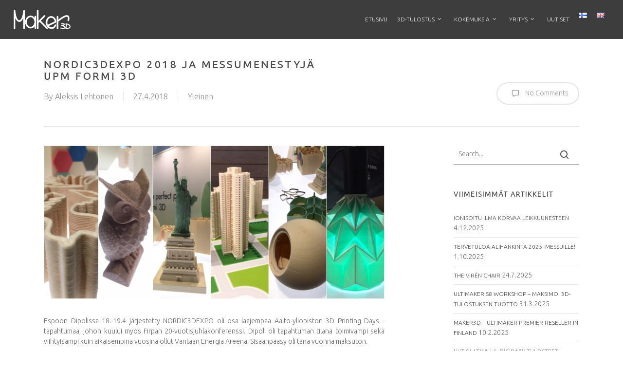

--- FILE ---
content_type: text/html; charset=UTF-8
request_url: https://www.maker3d.fi/nordic3dexpo-2018-ja-messumenestyja-upm-formi-3d/
body_size: 23646
content:
<!doctype html>
<html lang="fi" class="no-js">
<head>
	<meta charset="UTF-8">
	<meta name="viewport" content="width=device-width, initial-scale=1, maximum-scale=1, user-scalable=0" /><link rel="shortcut icon" href="https://www.maker3d.fi/wp-content/uploads/Ukko16x.png" /><meta name='robots' content='index, follow, max-image-preview:large, max-snippet:-1, max-video-preview:-1' />
	<style>img:is([sizes="auto" i], [sizes^="auto," i]) { contain-intrinsic-size: 3000px 1500px }</style>
	
<!-- Google Tag Manager for WordPress by gtm4wp.com -->
<script data-cfasync="false" data-pagespeed-no-defer>
	var gtm4wp_datalayer_name = "dataLayer";
	var dataLayer = dataLayer || [];
</script>
<!-- End Google Tag Manager for WordPress by gtm4wp.com -->
	<!-- This site is optimized with the Yoast SEO plugin v26.8 - https://yoast.com/product/yoast-seo-wordpress/ -->
	<title>NORDIC3DEXPO 2018 ja MESSUMENESTYJÄ UPM FORMI 3D - Maker3D - Ideasta valmiiksi tuotteeksi</title>
	<link rel="canonical" href="https://www.maker3d.fi/nordic3dexpo-2018-ja-messumenestyja-upm-formi-3d/" />
	<meta property="og:locale" content="fi_FI" />
	<meta property="og:type" content="article" />
	<meta property="og:title" content="NORDIC3DEXPO 2018 ja MESSUMENESTYJÄ UPM FORMI 3D - Maker3D - Ideasta valmiiksi tuotteeksi" />
	<meta property="og:url" content="https://www.maker3d.fi/nordic3dexpo-2018-ja-messumenestyja-upm-formi-3d/" />
	<meta property="og:site_name" content="Maker3D - Ideasta valmiiksi tuotteeksi" />
	<meta property="article:published_time" content="2018-04-27T08:19:20+00:00" />
	<meta property="article:modified_time" content="2018-04-27T08:26:11+00:00" />
	<meta name="author" content="Aleksis Lehtonen" />
	<meta name="twitter:card" content="summary_large_image" />
	<meta name="twitter:label1" content="Kirjoittanut" />
	<meta name="twitter:data1" content="Aleksis Lehtonen" />
	<meta name="twitter:label2" content="Arvioitu lukuaika" />
	<meta name="twitter:data2" content="13 minuuttia" />
	<script type="application/ld+json" class="yoast-schema-graph">{"@context":"https://schema.org","@graph":[{"@type":"Article","@id":"https://www.maker3d.fi/nordic3dexpo-2018-ja-messumenestyja-upm-formi-3d/#article","isPartOf":{"@id":"https://www.maker3d.fi/nordic3dexpo-2018-ja-messumenestyja-upm-formi-3d/"},"author":{"name":"Aleksis Lehtonen","@id":"https://www.maker3d.fi/#/schema/person/e073ed2d3c977a5f98091825d8cd05b6"},"headline":"NORDIC3DEXPO 2018 ja MESSUMENESTYJÄ UPM FORMI 3D","datePublished":"2018-04-27T08:19:20+00:00","dateModified":"2018-04-27T08:26:11+00:00","mainEntityOfPage":{"@id":"https://www.maker3d.fi/nordic3dexpo-2018-ja-messumenestyja-upm-formi-3d/"},"wordCount":2547,"inLanguage":"fi"},{"@type":"WebPage","@id":"https://www.maker3d.fi/nordic3dexpo-2018-ja-messumenestyja-upm-formi-3d/","url":"https://www.maker3d.fi/nordic3dexpo-2018-ja-messumenestyja-upm-formi-3d/","name":"NORDIC3DEXPO 2018 ja MESSUMENESTYJÄ UPM FORMI 3D - Maker3D - Ideasta valmiiksi tuotteeksi","isPartOf":{"@id":"https://www.maker3d.fi/#website"},"datePublished":"2018-04-27T08:19:20+00:00","dateModified":"2018-04-27T08:26:11+00:00","author":{"@id":"https://www.maker3d.fi/#/schema/person/e073ed2d3c977a5f98091825d8cd05b6"},"breadcrumb":{"@id":"https://www.maker3d.fi/nordic3dexpo-2018-ja-messumenestyja-upm-formi-3d/#breadcrumb"},"inLanguage":"fi","potentialAction":[{"@type":"ReadAction","target":["https://www.maker3d.fi/nordic3dexpo-2018-ja-messumenestyja-upm-formi-3d/"]}]},{"@type":"BreadcrumbList","@id":"https://www.maker3d.fi/nordic3dexpo-2018-ja-messumenestyja-upm-formi-3d/#breadcrumb","itemListElement":[{"@type":"ListItem","position":1,"name":"Etusivu","item":"https://www.maker3d.fi/"},{"@type":"ListItem","position":2,"name":"Uutiset","item":"https://www.maker3d.fi/uutiset/"},{"@type":"ListItem","position":3,"name":"NORDIC3DEXPO 2018 ja MESSUMENESTYJÄ UPM FORMI 3D"}]},{"@type":"WebSite","@id":"https://www.maker3d.fi/#website","url":"https://www.maker3d.fi/","name":"Maker3D - Ideasta valmiiksi tuotteeksi","description":"Maker3D on suomalainen 3D-tulostuksen osaaja. Meiltä saat käyttöösi asiantuntevan henkilöstön, monipuolisen laitekannan sekä verkoston, jotka yhdessä mahdollistavat ideasi kehittymisen valmiiksi tuotteeksi.","potentialAction":[{"@type":"SearchAction","target":{"@type":"EntryPoint","urlTemplate":"https://www.maker3d.fi/?s={search_term_string}"},"query-input":{"@type":"PropertyValueSpecification","valueRequired":true,"valueName":"search_term_string"}}],"inLanguage":"fi"},{"@type":"Person","@id":"https://www.maker3d.fi/#/schema/person/e073ed2d3c977a5f98091825d8cd05b6","name":"Aleksis Lehtonen","sameAs":["https://www.maker3d.fi"],"url":"https://www.maker3d.fi/author/aleksisl/"}]}</script>
	<!-- / Yoast SEO plugin. -->


<link rel='dns-prefetch' href='//fonts.googleapis.com' />
<link rel="alternate" type="application/rss+xml" title="Maker3D - Ideasta valmiiksi tuotteeksi &raquo; syöte" href="https://www.maker3d.fi/feed/" />
<link rel="alternate" type="application/rss+xml" title="Maker3D - Ideasta valmiiksi tuotteeksi &raquo; kommenttien syöte" href="https://www.maker3d.fi/comments/feed/" />
<script type="text/javascript">
/* <![CDATA[ */
window._wpemojiSettings = {"baseUrl":"https:\/\/s.w.org\/images\/core\/emoji\/16.0.1\/72x72\/","ext":".png","svgUrl":"https:\/\/s.w.org\/images\/core\/emoji\/16.0.1\/svg\/","svgExt":".svg","source":{"concatemoji":"https:\/\/www.maker3d.fi\/wp-includes\/js\/wp-emoji-release.min.js?ver=57f6a87ba73b00c4318f036e64d3a283"}};
/*! This file is auto-generated */
!function(s,n){var o,i,e;function c(e){try{var t={supportTests:e,timestamp:(new Date).valueOf()};sessionStorage.setItem(o,JSON.stringify(t))}catch(e){}}function p(e,t,n){e.clearRect(0,0,e.canvas.width,e.canvas.height),e.fillText(t,0,0);var t=new Uint32Array(e.getImageData(0,0,e.canvas.width,e.canvas.height).data),a=(e.clearRect(0,0,e.canvas.width,e.canvas.height),e.fillText(n,0,0),new Uint32Array(e.getImageData(0,0,e.canvas.width,e.canvas.height).data));return t.every(function(e,t){return e===a[t]})}function u(e,t){e.clearRect(0,0,e.canvas.width,e.canvas.height),e.fillText(t,0,0);for(var n=e.getImageData(16,16,1,1),a=0;a<n.data.length;a++)if(0!==n.data[a])return!1;return!0}function f(e,t,n,a){switch(t){case"flag":return n(e,"\ud83c\udff3\ufe0f\u200d\u26a7\ufe0f","\ud83c\udff3\ufe0f\u200b\u26a7\ufe0f")?!1:!n(e,"\ud83c\udde8\ud83c\uddf6","\ud83c\udde8\u200b\ud83c\uddf6")&&!n(e,"\ud83c\udff4\udb40\udc67\udb40\udc62\udb40\udc65\udb40\udc6e\udb40\udc67\udb40\udc7f","\ud83c\udff4\u200b\udb40\udc67\u200b\udb40\udc62\u200b\udb40\udc65\u200b\udb40\udc6e\u200b\udb40\udc67\u200b\udb40\udc7f");case"emoji":return!a(e,"\ud83e\udedf")}return!1}function g(e,t,n,a){var r="undefined"!=typeof WorkerGlobalScope&&self instanceof WorkerGlobalScope?new OffscreenCanvas(300,150):s.createElement("canvas"),o=r.getContext("2d",{willReadFrequently:!0}),i=(o.textBaseline="top",o.font="600 32px Arial",{});return e.forEach(function(e){i[e]=t(o,e,n,a)}),i}function t(e){var t=s.createElement("script");t.src=e,t.defer=!0,s.head.appendChild(t)}"undefined"!=typeof Promise&&(o="wpEmojiSettingsSupports",i=["flag","emoji"],n.supports={everything:!0,everythingExceptFlag:!0},e=new Promise(function(e){s.addEventListener("DOMContentLoaded",e,{once:!0})}),new Promise(function(t){var n=function(){try{var e=JSON.parse(sessionStorage.getItem(o));if("object"==typeof e&&"number"==typeof e.timestamp&&(new Date).valueOf()<e.timestamp+604800&&"object"==typeof e.supportTests)return e.supportTests}catch(e){}return null}();if(!n){if("undefined"!=typeof Worker&&"undefined"!=typeof OffscreenCanvas&&"undefined"!=typeof URL&&URL.createObjectURL&&"undefined"!=typeof Blob)try{var e="postMessage("+g.toString()+"("+[JSON.stringify(i),f.toString(),p.toString(),u.toString()].join(",")+"));",a=new Blob([e],{type:"text/javascript"}),r=new Worker(URL.createObjectURL(a),{name:"wpTestEmojiSupports"});return void(r.onmessage=function(e){c(n=e.data),r.terminate(),t(n)})}catch(e){}c(n=g(i,f,p,u))}t(n)}).then(function(e){for(var t in e)n.supports[t]=e[t],n.supports.everything=n.supports.everything&&n.supports[t],"flag"!==t&&(n.supports.everythingExceptFlag=n.supports.everythingExceptFlag&&n.supports[t]);n.supports.everythingExceptFlag=n.supports.everythingExceptFlag&&!n.supports.flag,n.DOMReady=!1,n.readyCallback=function(){n.DOMReady=!0}}).then(function(){return e}).then(function(){var e;n.supports.everything||(n.readyCallback(),(e=n.source||{}).concatemoji?t(e.concatemoji):e.wpemoji&&e.twemoji&&(t(e.twemoji),t(e.wpemoji)))}))}((window,document),window._wpemojiSettings);
/* ]]> */
</script>
<style id='wp-emoji-styles-inline-css' type='text/css'>

	img.wp-smiley, img.emoji {
		display: inline !important;
		border: none !important;
		box-shadow: none !important;
		height: 1em !important;
		width: 1em !important;
		margin: 0 0.07em !important;
		vertical-align: -0.1em !important;
		background: none !important;
		padding: 0 !important;
	}
</style>
<link rel='stylesheet' id='wp-block-library-css' href='https://www.maker3d.fi/wp-includes/css/dist/block-library/style.min.css?ver=57f6a87ba73b00c4318f036e64d3a283' type='text/css' media='all' />
<style id='classic-theme-styles-inline-css' type='text/css'>
/*! This file is auto-generated */
.wp-block-button__link{color:#fff;background-color:#32373c;border-radius:9999px;box-shadow:none;text-decoration:none;padding:calc(.667em + 2px) calc(1.333em + 2px);font-size:1.125em}.wp-block-file__button{background:#32373c;color:#fff;text-decoration:none}
</style>
<style id='global-styles-inline-css' type='text/css'>
:root{--wp--preset--aspect-ratio--square: 1;--wp--preset--aspect-ratio--4-3: 4/3;--wp--preset--aspect-ratio--3-4: 3/4;--wp--preset--aspect-ratio--3-2: 3/2;--wp--preset--aspect-ratio--2-3: 2/3;--wp--preset--aspect-ratio--16-9: 16/9;--wp--preset--aspect-ratio--9-16: 9/16;--wp--preset--color--black: #000000;--wp--preset--color--cyan-bluish-gray: #abb8c3;--wp--preset--color--white: #ffffff;--wp--preset--color--pale-pink: #f78da7;--wp--preset--color--vivid-red: #cf2e2e;--wp--preset--color--luminous-vivid-orange: #ff6900;--wp--preset--color--luminous-vivid-amber: #fcb900;--wp--preset--color--light-green-cyan: #7bdcb5;--wp--preset--color--vivid-green-cyan: #00d084;--wp--preset--color--pale-cyan-blue: #8ed1fc;--wp--preset--color--vivid-cyan-blue: #0693e3;--wp--preset--color--vivid-purple: #9b51e0;--wp--preset--gradient--vivid-cyan-blue-to-vivid-purple: linear-gradient(135deg,rgba(6,147,227,1) 0%,rgb(155,81,224) 100%);--wp--preset--gradient--light-green-cyan-to-vivid-green-cyan: linear-gradient(135deg,rgb(122,220,180) 0%,rgb(0,208,130) 100%);--wp--preset--gradient--luminous-vivid-amber-to-luminous-vivid-orange: linear-gradient(135deg,rgba(252,185,0,1) 0%,rgba(255,105,0,1) 100%);--wp--preset--gradient--luminous-vivid-orange-to-vivid-red: linear-gradient(135deg,rgba(255,105,0,1) 0%,rgb(207,46,46) 100%);--wp--preset--gradient--very-light-gray-to-cyan-bluish-gray: linear-gradient(135deg,rgb(238,238,238) 0%,rgb(169,184,195) 100%);--wp--preset--gradient--cool-to-warm-spectrum: linear-gradient(135deg,rgb(74,234,220) 0%,rgb(151,120,209) 20%,rgb(207,42,186) 40%,rgb(238,44,130) 60%,rgb(251,105,98) 80%,rgb(254,248,76) 100%);--wp--preset--gradient--blush-light-purple: linear-gradient(135deg,rgb(255,206,236) 0%,rgb(152,150,240) 100%);--wp--preset--gradient--blush-bordeaux: linear-gradient(135deg,rgb(254,205,165) 0%,rgb(254,45,45) 50%,rgb(107,0,62) 100%);--wp--preset--gradient--luminous-dusk: linear-gradient(135deg,rgb(255,203,112) 0%,rgb(199,81,192) 50%,rgb(65,88,208) 100%);--wp--preset--gradient--pale-ocean: linear-gradient(135deg,rgb(255,245,203) 0%,rgb(182,227,212) 50%,rgb(51,167,181) 100%);--wp--preset--gradient--electric-grass: linear-gradient(135deg,rgb(202,248,128) 0%,rgb(113,206,126) 100%);--wp--preset--gradient--midnight: linear-gradient(135deg,rgb(2,3,129) 0%,rgb(40,116,252) 100%);--wp--preset--font-size--small: 13px;--wp--preset--font-size--medium: 20px;--wp--preset--font-size--large: 36px;--wp--preset--font-size--x-large: 42px;--wp--preset--spacing--20: 0.44rem;--wp--preset--spacing--30: 0.67rem;--wp--preset--spacing--40: 1rem;--wp--preset--spacing--50: 1.5rem;--wp--preset--spacing--60: 2.25rem;--wp--preset--spacing--70: 3.38rem;--wp--preset--spacing--80: 5.06rem;--wp--preset--shadow--natural: 6px 6px 9px rgba(0, 0, 0, 0.2);--wp--preset--shadow--deep: 12px 12px 50px rgba(0, 0, 0, 0.4);--wp--preset--shadow--sharp: 6px 6px 0px rgba(0, 0, 0, 0.2);--wp--preset--shadow--outlined: 6px 6px 0px -3px rgba(255, 255, 255, 1), 6px 6px rgba(0, 0, 0, 1);--wp--preset--shadow--crisp: 6px 6px 0px rgba(0, 0, 0, 1);}:where(.is-layout-flex){gap: 0.5em;}:where(.is-layout-grid){gap: 0.5em;}body .is-layout-flex{display: flex;}.is-layout-flex{flex-wrap: wrap;align-items: center;}.is-layout-flex > :is(*, div){margin: 0;}body .is-layout-grid{display: grid;}.is-layout-grid > :is(*, div){margin: 0;}:where(.wp-block-columns.is-layout-flex){gap: 2em;}:where(.wp-block-columns.is-layout-grid){gap: 2em;}:where(.wp-block-post-template.is-layout-flex){gap: 1.25em;}:where(.wp-block-post-template.is-layout-grid){gap: 1.25em;}.has-black-color{color: var(--wp--preset--color--black) !important;}.has-cyan-bluish-gray-color{color: var(--wp--preset--color--cyan-bluish-gray) !important;}.has-white-color{color: var(--wp--preset--color--white) !important;}.has-pale-pink-color{color: var(--wp--preset--color--pale-pink) !important;}.has-vivid-red-color{color: var(--wp--preset--color--vivid-red) !important;}.has-luminous-vivid-orange-color{color: var(--wp--preset--color--luminous-vivid-orange) !important;}.has-luminous-vivid-amber-color{color: var(--wp--preset--color--luminous-vivid-amber) !important;}.has-light-green-cyan-color{color: var(--wp--preset--color--light-green-cyan) !important;}.has-vivid-green-cyan-color{color: var(--wp--preset--color--vivid-green-cyan) !important;}.has-pale-cyan-blue-color{color: var(--wp--preset--color--pale-cyan-blue) !important;}.has-vivid-cyan-blue-color{color: var(--wp--preset--color--vivid-cyan-blue) !important;}.has-vivid-purple-color{color: var(--wp--preset--color--vivid-purple) !important;}.has-black-background-color{background-color: var(--wp--preset--color--black) !important;}.has-cyan-bluish-gray-background-color{background-color: var(--wp--preset--color--cyan-bluish-gray) !important;}.has-white-background-color{background-color: var(--wp--preset--color--white) !important;}.has-pale-pink-background-color{background-color: var(--wp--preset--color--pale-pink) !important;}.has-vivid-red-background-color{background-color: var(--wp--preset--color--vivid-red) !important;}.has-luminous-vivid-orange-background-color{background-color: var(--wp--preset--color--luminous-vivid-orange) !important;}.has-luminous-vivid-amber-background-color{background-color: var(--wp--preset--color--luminous-vivid-amber) !important;}.has-light-green-cyan-background-color{background-color: var(--wp--preset--color--light-green-cyan) !important;}.has-vivid-green-cyan-background-color{background-color: var(--wp--preset--color--vivid-green-cyan) !important;}.has-pale-cyan-blue-background-color{background-color: var(--wp--preset--color--pale-cyan-blue) !important;}.has-vivid-cyan-blue-background-color{background-color: var(--wp--preset--color--vivid-cyan-blue) !important;}.has-vivid-purple-background-color{background-color: var(--wp--preset--color--vivid-purple) !important;}.has-black-border-color{border-color: var(--wp--preset--color--black) !important;}.has-cyan-bluish-gray-border-color{border-color: var(--wp--preset--color--cyan-bluish-gray) !important;}.has-white-border-color{border-color: var(--wp--preset--color--white) !important;}.has-pale-pink-border-color{border-color: var(--wp--preset--color--pale-pink) !important;}.has-vivid-red-border-color{border-color: var(--wp--preset--color--vivid-red) !important;}.has-luminous-vivid-orange-border-color{border-color: var(--wp--preset--color--luminous-vivid-orange) !important;}.has-luminous-vivid-amber-border-color{border-color: var(--wp--preset--color--luminous-vivid-amber) !important;}.has-light-green-cyan-border-color{border-color: var(--wp--preset--color--light-green-cyan) !important;}.has-vivid-green-cyan-border-color{border-color: var(--wp--preset--color--vivid-green-cyan) !important;}.has-pale-cyan-blue-border-color{border-color: var(--wp--preset--color--pale-cyan-blue) !important;}.has-vivid-cyan-blue-border-color{border-color: var(--wp--preset--color--vivid-cyan-blue) !important;}.has-vivid-purple-border-color{border-color: var(--wp--preset--color--vivid-purple) !important;}.has-vivid-cyan-blue-to-vivid-purple-gradient-background{background: var(--wp--preset--gradient--vivid-cyan-blue-to-vivid-purple) !important;}.has-light-green-cyan-to-vivid-green-cyan-gradient-background{background: var(--wp--preset--gradient--light-green-cyan-to-vivid-green-cyan) !important;}.has-luminous-vivid-amber-to-luminous-vivid-orange-gradient-background{background: var(--wp--preset--gradient--luminous-vivid-amber-to-luminous-vivid-orange) !important;}.has-luminous-vivid-orange-to-vivid-red-gradient-background{background: var(--wp--preset--gradient--luminous-vivid-orange-to-vivid-red) !important;}.has-very-light-gray-to-cyan-bluish-gray-gradient-background{background: var(--wp--preset--gradient--very-light-gray-to-cyan-bluish-gray) !important;}.has-cool-to-warm-spectrum-gradient-background{background: var(--wp--preset--gradient--cool-to-warm-spectrum) !important;}.has-blush-light-purple-gradient-background{background: var(--wp--preset--gradient--blush-light-purple) !important;}.has-blush-bordeaux-gradient-background{background: var(--wp--preset--gradient--blush-bordeaux) !important;}.has-luminous-dusk-gradient-background{background: var(--wp--preset--gradient--luminous-dusk) !important;}.has-pale-ocean-gradient-background{background: var(--wp--preset--gradient--pale-ocean) !important;}.has-electric-grass-gradient-background{background: var(--wp--preset--gradient--electric-grass) !important;}.has-midnight-gradient-background{background: var(--wp--preset--gradient--midnight) !important;}.has-small-font-size{font-size: var(--wp--preset--font-size--small) !important;}.has-medium-font-size{font-size: var(--wp--preset--font-size--medium) !important;}.has-large-font-size{font-size: var(--wp--preset--font-size--large) !important;}.has-x-large-font-size{font-size: var(--wp--preset--font-size--x-large) !important;}
:where(.wp-block-post-template.is-layout-flex){gap: 1.25em;}:where(.wp-block-post-template.is-layout-grid){gap: 1.25em;}
:where(.wp-block-columns.is-layout-flex){gap: 2em;}:where(.wp-block-columns.is-layout-grid){gap: 2em;}
:root :where(.wp-block-pullquote){font-size: 1.5em;line-height: 1.6;}
</style>
<link rel='stylesheet' id='iphorm-css' href='https://www.maker3d.fi/wp-content/plugins/iphorm-form-builder/css/styles.css?ver=1.10.2' type='text/css' media='all' />
<link rel='stylesheet' id='qtip-css' href='https://www.maker3d.fi/wp-content/plugins/iphorm-form-builder/js/qtip2/jquery.qtip.min.css?ver=2.2.1' type='text/css' media='all' />
<link rel='stylesheet' id='iphorm-fancybox-css' href='https://www.maker3d.fi/wp-content/plugins/iphorm-form-builder/js/fancybox/jquery.fancybox.min.css?ver=1.3.7' type='text/css' media='all' />
<link rel='stylesheet' id='iphorm-uniform-theme-10-css' href='https://www.maker3d.fi/wp-content/plugins/iphorm-form-builder/js/uniform/themes/default/default.css?ver=1.10.2' type='text/css' media='all' />
<link rel='stylesheet' id='iphorm-theme-12-css' href='https://www.maker3d.fi/wp-content/plugins/iphorm-form-builder/themes/light/rounded.css?ver=1.10.2' type='text/css' media='all' />
<link rel='stylesheet' id='iphorm-custom-css' href='https://www.maker3d.fi/wp-content/plugins/iphorm-form-builder/css/custom.css?ver=57f6a87ba73b00c4318f036e64d3a283' type='text/css' media='all' />
<link rel='stylesheet' id='font-awesome-css' href='https://www.maker3d.fi/wp-content/themes/salient/css/font-awesome-legacy.min.css?ver=4.7.1' type='text/css' media='all' />
<link rel='stylesheet' id='salient-grid-system-css' href='https://www.maker3d.fi/wp-content/themes/salient/css/build/grid-system.css?ver=15.0.2' type='text/css' media='all' />
<link rel='stylesheet' id='main-styles-css' href='https://www.maker3d.fi/wp-content/themes/salient/css/build/style.css?ver=15.0.2' type='text/css' media='all' />
<link rel='stylesheet' id='nectar-single-styles-css' href='https://www.maker3d.fi/wp-content/themes/salient/css/build/single.css?ver=15.0.2' type='text/css' media='all' />
<link rel='stylesheet' id='nectar-element-vc-separator-css' href='https://www.maker3d.fi/wp-content/themes/salient/css/build/elements/element-vc-separator.css?ver=15.0.2' type='text/css' media='all' />
<link rel='stylesheet' id='nectar_default_font_open_sans-css' href='https://fonts.googleapis.com/css?family=Open+Sans%3A300%2C400%2C600%2C700&#038;subset=latin%2Clatin-ext' type='text/css' media='all' />
<link rel='stylesheet' id='responsive-css' href='https://www.maker3d.fi/wp-content/themes/salient/css/build/responsive.css?ver=15.0.2' type='text/css' media='all' />
<link rel='stylesheet' id='skin-original-css' href='https://www.maker3d.fi/wp-content/themes/salient/css/build/skin-original.css?ver=15.0.2' type='text/css' media='all' />
<link rel='stylesheet' id='salient-wp-menu-dynamic-css' href='https://www.maker3d.fi/wp-content/uploads/salient/menu-dynamic.css?ver=66879' type='text/css' media='all' />
<link rel='stylesheet' id='js_composer_front-css' href='https://www.maker3d.fi/wp-content/plugins/js_composer_salient/assets/css/js_composer.min.css?ver=6.9.1' type='text/css' media='all' />
<link rel='stylesheet' id='dynamic-css-css' href='https://www.maker3d.fi/wp-content/themes/salient/css/salient-dynamic-styles.css?ver=60859' type='text/css' media='all' />
<style id='dynamic-css-inline-css' type='text/css'>
@media only screen and (min-width:1000px){body #ajax-content-wrap.no-scroll{min-height:calc(100vh - 80px);height:calc(100vh - 80px)!important;}}@media only screen and (min-width:1000px){#page-header-wrap.fullscreen-header,#page-header-wrap.fullscreen-header #page-header-bg,html:not(.nectar-box-roll-loaded) .nectar-box-roll > #page-header-bg.fullscreen-header,.nectar_fullscreen_zoom_recent_projects,#nectar_fullscreen_rows:not(.afterLoaded) > div{height:calc(100vh - 79px);}.wpb_row.vc_row-o-full-height.top-level,.wpb_row.vc_row-o-full-height.top-level > .col.span_12{min-height:calc(100vh - 79px);}html:not(.nectar-box-roll-loaded) .nectar-box-roll > #page-header-bg.fullscreen-header{top:80px;}.nectar-slider-wrap[data-fullscreen="true"]:not(.loaded),.nectar-slider-wrap[data-fullscreen="true"]:not(.loaded) .swiper-container{height:calc(100vh - 78px)!important;}.admin-bar .nectar-slider-wrap[data-fullscreen="true"]:not(.loaded),.admin-bar .nectar-slider-wrap[data-fullscreen="true"]:not(.loaded) .swiper-container{height:calc(100vh - 78px - 32px)!important;}}@media only screen and (max-width:999px){.using-mobile-browser #nectar_fullscreen_rows:not(.afterLoaded):not([data-mobile-disable="on"]) > div{height:calc(100vh - 100px);}.using-mobile-browser .wpb_row.vc_row-o-full-height.top-level,.using-mobile-browser .wpb_row.vc_row-o-full-height.top-level > .col.span_12,[data-permanent-transparent="1"].using-mobile-browser .wpb_row.vc_row-o-full-height.top-level,[data-permanent-transparent="1"].using-mobile-browser .wpb_row.vc_row-o-full-height.top-level > .col.span_12{min-height:calc(100vh - 100px);}html:not(.nectar-box-roll-loaded) .nectar-box-roll > #page-header-bg.fullscreen-header,.nectar_fullscreen_zoom_recent_projects,.nectar-slider-wrap[data-fullscreen="true"]:not(.loaded),.nectar-slider-wrap[data-fullscreen="true"]:not(.loaded) .swiper-container,#nectar_fullscreen_rows:not(.afterLoaded):not([data-mobile-disable="on"]) > div{height:calc(100vh - 47px);}.wpb_row.vc_row-o-full-height.top-level,.wpb_row.vc_row-o-full-height.top-level > .col.span_12{min-height:calc(100vh - 47px);}body[data-transparent-header="false"] #ajax-content-wrap.no-scroll{min-height:calc(100vh - 47px);height:calc(100vh - 47px);}}.screen-reader-text,.nectar-skip-to-content:not(:focus){border:0;clip:rect(1px,1px,1px,1px);clip-path:inset(50%);height:1px;margin:-1px;overflow:hidden;padding:0;position:absolute!important;width:1px;word-wrap:normal!important;}.row .col img:not([srcset]){width:auto;}.row .col img.img-with-animation.nectar-lazy:not([srcset]){width:100%;}
.bordersn {
    border: 1px solid #999999;
    padding: 6px;
    background-color: white;
}

.bordersn2 {
    border: 1px solid #999999;
    padding: 2px;
    background-color: white;
}

.picsize {
    width:315px;
    height:200px;
}

.indent {
    padding-left: 20px; 
}

.casebox {
    background-color:#fafafa; 
    padding-top:2.5em;
    padding-left:2.5em;
    padding-right:2.5em;
    padding-bottom:1.3em;
    box-shadow: 3px 3px 5px #cccccc;
    margin-bottom:2.5em;
}

#header-outer {
    box-shadow: none !important;
    -webkit-box-shadow: none !important;
}

#page-header-wrap {
    margin-top: 3px !important;    
}

@media screen and (max-width: 690px) {
    #page-header-wrap {
        display: none;
    }
}

h1, h2, h3, h4, h5, h6 {
    color: #494949;
    padding-bottom: 12px;
}

.light h1, .light h2, .light h3, .light h4, .light h5, .light h6 {
    color: #494949 !important;
    padding-bottom: 12px;
}

/* Homepage recent posts light */
.home .blog-recent .col .post-header h3 a {
    color: #494949 !important;
}

/* Hide recent post author */
div.post-header > span.meta-author, div.post-header > span.meta-category, div.post-header > span.meta-comment-count {
    display: none;
}

/* Hide Category text on category news page */
#page-header-bg span.subheader {
    display: none;
}

#footer-outer a:hover {
    color:#eeeeee !important;
}

.post-content a:hover, article.post:hover .post-header h2 a:hover, .widget_recent_entries a:hover {
    color: #333333;
}

.nectar-button[data-color-override="false"].regular-button {
    background-color: #c61800 !important;
}

.post-content a, article.post .post-header h2 a, .widget_recent_entries a, h1.entry-title {
    text-transform: uppercase;
    font-size: 85%; 
}


.widget_text {
    text-transform: uppercase;
    font-size: 85%;
}

.listPadding {
    padding-left: 40px; 
    padding-bottom: 15px;
    line-height: 20px;
}

.textPadding {
    text-align: justify;
    text-justify: inter-word;
    padding-left: 20px; 
    padding-right: 20px;
}

.container-wrap {
    background-color: white;
}

.frontpage-box h3{
   font-size: 18px !important; 
}

.frontpage-box img {
  padding-bottom: 25px;
  padding-top: 15px;
  max-width: 450px;
}

.frontpage-box .wpb_text_column {
    max-width: 450px;
    margin-left: auto;
    margin-right: auto;
}
.makerchapter p{
  text-align:justify;  
}

.makerchapter h1, .makerchapter h2, .makerchapter h3, .makerchapter h4, .makerchapter h5,
.makerrow h1, .makerrow h2, .makerrow h3, .makerrow h4, .makerrow h5{
  text-align: center;
  margin-bottom: 30px;
}

.makerchapter .wpb_wrapper, .row .col img.makerchapter  {
  max-width: 800px;   
  margin: auto;
}

.makerchapter .wpb_wrapper {
  margin-bottom: 20px;
}

.makerrow {
  max-width: 800px;   
  margin: auto;
}

/* Centers the content */
.center-box {
  display: flex;
  justify-content: center; /* align horizontal */
  align-items: center; /* align vertical */
}

.contact-form label{
    text-align: right;
}

th.contact-form {
    text-align: right;
    
}

.frontpage-news .post-header h3{
    font-size: 14px !important;
    font-weight: 300 !important;
    text-transform: initial !important;
}

.frontpage-news .post-header span, .frontpage-news .blog-recent p{
    display:none;
}

table.contact-form, .contact-form td, .contact-form tr, .contact-form th { 
    background-color: none !important;
    border: none !important;
}

input[type=text]:focus, textarea:focus, input[type=email]:focus, input[type=search]:focus, input[type=password]:focus, input[type=tel]:focus, input[type=url]:focus, input[type=date]:focus {
    background-color: transparent;
}

body:not(.woocommerce-cart) .main-content table tr:nth-child(2n+1) {
    background-color: none !important;
}

article {
    max-width: 700px;    
    text-align: justify;
}

@media only screen and (max-width: 1000px) {
    article {
        text-align:left;
    }
}


div.post-header h3.title a, .light a, .light .post-header, .light {
    color: #f0f0f0;
}

body.mobile #ajax-content-wrap > div.container-wrap > div.container {
	position: relative;
	top: 100px;
	padding-bottom:100px;
}

input[type=text], textarea, input[type=email], input[type=password], input[type=tel], input[type=url], input[type=search], input[type=date] {
    background-color: transparent;
    padding: 10px!important;
    width: 100%;
    border: 0px;
    border-bottom: 1px solid #909090;
    font-family: 'Ubuntu';
    font-size: 14px;
    line-height: 22px;
    color: #494949;
    box-shadow: none;
    -moz-box-shadow: none;
    -o-box-shadow: none;
    /* transition: all 0.2s linear; */
    -moz-transition: all 0.2s linear;
    /* -webkit-transition: all 0.2s linear; */
    -o-transition: all 0.2s linear;
}

#__lz_email_input_id, #__lz_phone_input_id, #__lz_message_input_id, textarea.lz-input {    
    padding-left: 26px !important;
}

.lz-chatbox, .lz-offline-chatbox {
    padding: 32px 0 0 !important;
}

.lz-bar, .lz-offline-bar-active {
    height: 32px !important;
}

.lz-label .lz-title, .lz-offline-logo .lz-title {
    font-size: 16px !important;
    font-family: Ubuntu !important;
}

.lz-container, .zef-contact-container {
    right: 60px !important;
}

.lz-offline-bar-minimized {
    background: rgba(0,0,0,0.3) !important;
    border: none !important;
}

.iphorm-elements label {
    font-weight: normal !important;
}

#iphorm-5ecad8de1712f > div.iphorm-inner.iphorm-inner-12 > div.iphorm-elements.iphorm-elements-12.iphorm-clearfix > div.iphorm-submit-wrap.iphorm-submit-wrap-12.iphorm-clearfix > div.iphorm-submit-input-wrap.iphorm-submit-input-wrap-12 > button {
    background-color: transparent !important;
    padding: 0px !important;
}
</style>
<link rel='stylesheet' id='redux-google-fonts-salient_redux-css' href='https://fonts.googleapis.com/css?family=Ubuntu%3A300&#038;ver=1666821003' type='text/css' media='all' />
<script type="text/javascript" src="https://www.maker3d.fi/wp-includes/js/jquery/jquery.min.js?ver=3.7.1" id="jquery-core-js"></script>
<script type="text/javascript" src="https://www.maker3d.fi/wp-includes/js/jquery/jquery-migrate.min.js?ver=3.4.1" id="jquery-migrate-js"></script>
<script type="text/javascript" src="https://www.maker3d.fi/wp-content/plugins/iphorm-form-builder/js/iphorm.js?ver=1.10.2" id="iphorm-js"></script>
<link rel="https://api.w.org/" href="https://www.maker3d.fi/wp-json/" /><link rel="alternate" title="JSON" type="application/json" href="https://www.maker3d.fi/wp-json/wp/v2/posts/7981" /><link rel="EditURI" type="application/rsd+xml" title="RSD" href="https://www.maker3d.fi/xmlrpc.php?rsd" />

<link rel='shortlink' href='https://www.maker3d.fi/?p=7981' />
<link rel="alternate" title="oEmbed (JSON)" type="application/json+oembed" href="https://www.maker3d.fi/wp-json/oembed/1.0/embed?url=https%3A%2F%2Fwww.maker3d.fi%2Fnordic3dexpo-2018-ja-messumenestyja-upm-formi-3d%2F&#038;lang=fi" />
<link rel="alternate" title="oEmbed (XML)" type="text/xml+oembed" href="https://www.maker3d.fi/wp-json/oembed/1.0/embed?url=https%3A%2F%2Fwww.maker3d.fi%2Fnordic3dexpo-2018-ja-messumenestyja-upm-formi-3d%2F&#038;format=xml&#038;lang=fi" />
<script type="text/javascript">
(function(url){
	if(/(?:Chrome\/26\.0\.1410\.63 Safari\/537\.31|WordfenceTestMonBot)/.test(navigator.userAgent)){ return; }
	var addEvent = function(evt, handler) {
		if (window.addEventListener) {
			document.addEventListener(evt, handler, false);
		} else if (window.attachEvent) {
			document.attachEvent('on' + evt, handler);
		}
	};
	var removeEvent = function(evt, handler) {
		if (window.removeEventListener) {
			document.removeEventListener(evt, handler, false);
		} else if (window.detachEvent) {
			document.detachEvent('on' + evt, handler);
		}
	};
	var evts = 'contextmenu dblclick drag dragend dragenter dragleave dragover dragstart drop keydown keypress keyup mousedown mousemove mouseout mouseover mouseup mousewheel scroll'.split(' ');
	var logHuman = function() {
		if (window.wfLogHumanRan) { return; }
		window.wfLogHumanRan = true;
		var wfscr = document.createElement('script');
		wfscr.type = 'text/javascript';
		wfscr.async = true;
		wfscr.src = url + '&r=' + Math.random();
		(document.getElementsByTagName('head')[0]||document.getElementsByTagName('body')[0]).appendChild(wfscr);
		for (var i = 0; i < evts.length; i++) {
			removeEvent(evts[i], logHuman);
		}
	};
	for (var i = 0; i < evts.length; i++) {
		addEvent(evts[i], logHuman);
	}
})('//www.maker3d.fi/?wordfence_lh=1&hid=C1CB55974999AE9E5C80827D7CD4D7B4');
</script>
<!-- Google Tag Manager for WordPress by gtm4wp.com -->
<!-- GTM Container placement set to automatic -->
<script data-cfasync="false" data-pagespeed-no-defer type="text/javascript">
	var dataLayer_content = {"pageTitle":"NORDIC3DEXPO 2018 ja MESSUMENESTYJÄ UPM FORMI 3D - Maker3D - Ideasta valmiiksi tuotteeksi","pagePostType":"post","pagePostType2":"single-post","pageCategory":["yleinen"],"pagePostAuthorID":187,"pagePostAuthor":"Aleksis Lehtonen","pagePostDate":"27.4.2018","pagePostDateYear":2018,"pagePostDateMonth":4,"pagePostDateDay":27,"pagePostDateDayName":"perjantai","pagePostDateHour":10,"pagePostDateMinute":19,"pagePostDateIso":"2018-04-27T10:19:20+02:00","pagePostDateUnix":1524824360,"pagePostTerms":{"category":["Yleinen"],"language":["Suomi"],"meta":{"nectar_blog_post_view_count":5258}},"postCountOnPage":1,"postCountTotal":1,"postID":7981,"postFormat":"standard"};
	dataLayer.push( dataLayer_content );
</script>
<script data-cfasync="false" data-pagespeed-no-defer type="text/javascript">
(function(w,d,s,l,i){w[l]=w[l]||[];w[l].push({'gtm.start':
new Date().getTime(),event:'gtm.js'});var f=d.getElementsByTagName(s)[0],
j=d.createElement(s),dl=l!='dataLayer'?'&l='+l:'';j.async=true;j.src=
'//www.googletagmanager.com/gtm.js?id='+i+dl;f.parentNode.insertBefore(j,f);
})(window,document,'script','dataLayer','GTM-WL8B6G3');
</script>
<!-- End Google Tag Manager for WordPress by gtm4wp.com --><script type="text/javascript"> var root = document.getElementsByTagName( "html" )[0]; root.setAttribute( "class", "js" ); </script><script type="text/javascript">
/* <![CDATA[ */
var google_conversion_id = 992306742;
var google_custom_params = window.google_tag_params;
var google_remarketing_only = true;
/* ]]> */
</script>
<script type="text/javascript" src="//www.googleadservices.com/pagead/conversion.js">
</script>
<noscript>
<div style="display:inline;">
<img height="1" width="1" style="border-style:none;" alt="" src="//googleads.g.doubleclick.net/pagead/viewthroughconversion/992306742/?value=0&amp;guid=ON&amp;script=0"/>
</div>
</noscript>
<script type="text/javascript">
(function() {
var sc = document.createElement('script'); 
sc.type = 'text/javascript'; sc.async = true;
if( 'https:' == document.location.protocol ) sc.src = 'https://zefzhat-eu.appspot.com';
		else sc.src = 'http://zefzhat-eu.appspot.com';sc.src+= '/code/makerdoy/4ti0tnn';
var s = document.getElementsByTagName('script')[0]; 
s.parentNode.insertBefore(sc, s);
})();
</script>

<meta name="generator" content="Powered by WPBakery Page Builder - drag and drop page builder for WordPress."/>
<link rel="icon" href="https://www.maker3d.fi/wp-content/uploads/cropped-Maker3D-logo-512x512-3-2-32x32.png" sizes="32x32" />
<link rel="icon" href="https://www.maker3d.fi/wp-content/uploads/cropped-Maker3D-logo-512x512-3-2-192x192.png" sizes="192x192" />
<link rel="apple-touch-icon" href="https://www.maker3d.fi/wp-content/uploads/cropped-Maker3D-logo-512x512-3-2-180x180.png" />
<meta name="msapplication-TileImage" content="https://www.maker3d.fi/wp-content/uploads/cropped-Maker3D-logo-512x512-3-2-270x270.png" />
<noscript><style> .wpb_animate_when_almost_visible { opacity: 1; }</style></noscript></head><body class="wp-singular post-template-default single single-post postid-7981 single-format-standard wp-theme-salient nectar-auto-lightbox original wpb-js-composer js-comp-ver-6.9.1 vc_responsive" data-footer-reveal="false" data-footer-reveal-shadow="none" data-header-format="default" data-body-border="off" data-boxed-style="" data-header-breakpoint="1000" data-dropdown-style="minimal" data-cae="linear" data-cad="650" data-megamenu-width="contained" data-aie="slide-down" data-ls="magnific" data-apte="center_mask_reveal" data-hhun="1" data-fancy-form-rcs="default" data-form-style="default" data-form-submit="regular" data-is="minimal" data-button-style="default" data-user-account-button="false" data-flex-cols="true" data-col-gap="default" data-header-inherit-rc="false" data-header-search="false" data-animated-anchors="true" data-ajax-transitions="false" data-full-width-header="true" data-slide-out-widget-area="true" data-slide-out-widget-area-style="fullscreen" data-user-set-ocm="off" data-loading-animation="none" data-bg-header="false" data-responsive="1" data-ext-responsive="true" data-ext-padding="90" data-header-resize="0" data-header-color="custom" data-transparent-header="false" data-cart="false" data-remove-m-parallax="" data-remove-m-video-bgs="" data-m-animate="0" data-force-header-trans-color="light" data-smooth-scrolling="0" data-permanent-transparent="false" >
	
	<script type="text/javascript">
	 (function(window, document) {

		 if(navigator.userAgent.match(/(Android|iPod|iPhone|iPad|BlackBerry|IEMobile|Opera Mini)/)) {
			 document.body.className += " using-mobile-browser mobile ";
		 }

		 if( !("ontouchstart" in window) ) {

			 var body = document.querySelector("body");
			 var winW = window.innerWidth;
			 var bodyW = body.clientWidth;

			 if (winW > bodyW + 4) {
				 body.setAttribute("style", "--scroll-bar-w: " + (winW - bodyW - 4) + "px");
			 } else {
				 body.setAttribute("style", "--scroll-bar-w: 0px");
			 }
		 }

	 })(window, document);
   </script>
<!-- GTM Container placement set to automatic -->
<!-- Google Tag Manager (noscript) -->
				<noscript><iframe src="https://www.googletagmanager.com/ns.html?id=GTM-WL8B6G3" height="0" width="0" style="display:none;visibility:hidden" aria-hidden="true"></iframe></noscript>
<!-- End Google Tag Manager (noscript) --><a href="#ajax-content-wrap" class="nectar-skip-to-content">Skip to main content</a>	
	<div id="header-space"  data-header-mobile-fixed='false'></div> 
	
		<div id="header-outer" data-has-menu="true" data-has-buttons="no" data-header-button_style="default" data-using-pr-menu="false" data-mobile-fixed="false" data-ptnm="false" data-lhe="default" data-user-set-bg="#3d3d3d" data-format="default" data-permanent-transparent="false" data-megamenu-rt="0" data-remove-fixed="1" data-header-resize="0" data-cart="false" data-transparency-option="0" data-box-shadow="small" data-shrink-num="10" data-using-secondary="0" data-using-logo="1" data-logo-height="40" data-m-logo-height="24" data-padding="20" data-full-width="true" data-condense="false" >
		
<div id="search-outer" class="nectar">
	<div id="search">
		<div class="container">
			 <div id="search-box">
				 <div class="inner-wrap">
					 <div class="col span_12">
						  <form role="search" action="https://www.maker3d.fi/" method="GET">
															<input type="text" name="s" id="s" value="Start Typing..." aria-label="Search" data-placeholder="Start Typing..." />
							
						
												</form>
					</div><!--/span_12-->
				</div><!--/inner-wrap-->
			 </div><!--/search-box-->
			 <div id="close"><a href="#"><span class="screen-reader-text">Close Search</span>
				<span class="icon-salient-x" aria-hidden="true"></span>				 </a></div>
		 </div><!--/container-->
	</div><!--/search-->
</div><!--/search-outer-->

<header id="top">
	<div class="container">
		<div class="row">
			<div class="col span_3">
								<a id="logo" href="https://www.maker3d.fi" data-supplied-ml-starting-dark="false" data-supplied-ml-starting="false" data-supplied-ml="false" >
					<img class="stnd skip-lazy default-logo dark-version" width="" height="" alt="Maker3D - Ideasta valmiiksi tuotteeksi" src="https://www.maker3d.fi/wp-content/uploads/uusin1_h60_w.png" srcset="https://www.maker3d.fi/wp-content/uploads/uusin1_h60_w.png 1x, https://www.maker3d.fi/wp-content/uploads/uusin1_h120_w.png 2x" />				</a>
							</div><!--/span_3-->

			<div class="col span_9 col_last">
									<div class="nectar-mobile-only mobile-header"><div class="inner"></div></div>
													<div class="slide-out-widget-area-toggle mobile-icon fullscreen" data-custom-color="false" data-icon-animation="simple-transform">
						<div> <a href="#sidewidgetarea" aria-label="Navigation Menu" aria-expanded="false" class="closed">
							<span class="screen-reader-text">Menu</span><span aria-hidden="true"> <i class="lines-button x2"> <i class="lines"></i> </i> </span>
						</a></div>
					</div>
				
									<nav>
													<ul class="sf-menu">
								<li id="menu-item-713" class="menu-item menu-item-type-post_type menu-item-object-page menu-item-home nectar-regular-menu-item menu-item-713"><a href="https://www.maker3d.fi/"><span class="menu-title-text">ETUSIVU</span></a></li>
<li id="menu-item-9813" class="menu-item menu-item-type-post_type menu-item-object-page menu-item-has-children nectar-regular-menu-item sf-with-ul menu-item-9813"><a href="https://www.maker3d.fi/3d-tulostus/"><span class="menu-title-text">3D-TULOSTUS</span><span class="sf-sub-indicator"><i class="fa fa-angle-down icon-in-menu" aria-hidden="true"></i></span></a>
<ul class="sub-menu">
	<li id="menu-item-11210" class="menu-item menu-item-type-post_type menu-item-object-page nectar-regular-menu-item menu-item-11210"><a href="https://www.maker3d.fi/tarjouspyynto/"><span class="menu-title-text">JÄTÄ TARJOUSPYYNTÖ</span></a></li>
	<li id="menu-item-11779" class="menu-item menu-item-type-post_type menu-item-object-page menu-item-has-children nectar-regular-menu-item menu-item-11779"><a href="https://www.maker3d.fi/3d-tulostus/"><span class="menu-title-text">3D-TULOSTUSPALVELU</span><span class="sf-sub-indicator"><i class="fa fa-angle-right icon-in-menu" aria-hidden="true"></i></span></a>
	<ul class="sub-menu">
		<li id="menu-item-11858" class="menu-item menu-item-type-post_type menu-item-object-page nectar-regular-menu-item menu-item-11858"><a href="https://www.maker3d.fi/3d-tulostus/"><span class="menu-title-text">3D-TULOSTUSPALVELU</span></a></li>
		<li id="menu-item-9747" class="menu-item menu-item-type-post_type menu-item-object-page nectar-regular-menu-item menu-item-9747"><a href="https://www.maker3d.fi/3d-tulostus/materiaalit/"><span class="menu-title-text">MATERIAALIT</span></a></li>
		<li id="menu-item-10654" class="menu-item menu-item-type-post_type menu-item-object-page nectar-regular-menu-item menu-item-10654"><a href="https://www.maker3d.fi/jalkikasittely/"><span class="menu-title-text">JÄLKIKÄSITTELY</span></a></li>
	</ul>
</li>
	<li id="menu-item-3017" class="menu-item menu-item-type-custom menu-item-object-custom nectar-regular-menu-item menu-item-3017"><a href="https://www.maker3d.fi/innovaatiot/"><span class="menu-title-text">T&#038;K+INNOVAATIOT</span></a></li>
	<li id="menu-item-10515" class="menu-item menu-item-type-post_type menu-item-object-page nectar-regular-menu-item menu-item-10515"><a href="https://www.maker3d.fi/3d-skannaus/"><span class="menu-title-text">3D-SKANNAUS</span></a></li>
	<li id="menu-item-3850" class="menu-item menu-item-type-post_type menu-item-object-page nectar-regular-menu-item menu-item-3850"><a href="https://www.maker3d.fi/www-maker3d-fi-support-3d-tulostus-tuki/"><span class="menu-title-text">TEKNINEN TUKI</span></a></li>
</ul>
</li>
<li id="menu-item-11215" class="menu-item menu-item-type-post_type menu-item-object-page menu-item-has-children nectar-regular-menu-item sf-with-ul menu-item-11215"><a href="https://www.maker3d.fi/kokemuksia/"><span class="menu-title-text">KOKEMUKSIA</span><span class="sf-sub-indicator"><i class="fa fa-angle-down icon-in-menu" aria-hidden="true"></i></span></a>
<ul class="sub-menu">
	<li id="menu-item-12000" class="menu-item menu-item-type-post_type menu-item-object-page nectar-regular-menu-item menu-item-12000"><a href="https://www.maker3d.fi/aalto/"><span class="menu-title-text">AALTO</span></a></li>
	<li id="menu-item-11226" class="menu-item menu-item-type-post_type menu-item-object-post nectar-regular-menu-item menu-item-11226"><a href="https://www.maker3d.fi/maker3d-ja-basf-tiedottaa/"><span class="menu-title-text">BASF</span></a></li>
	<li id="menu-item-11223" class="menu-item menu-item-type-post_type menu-item-object-post nectar-regular-menu-item menu-item-11223"><a href="https://www.maker3d.fi/maker3d-julkisti-mahdollisesti-maailman-ymparistoystavallisimman-brightbio-3d-tulostusmateriaalin/"><span class="menu-title-text">BRIGHTPLUS</span></a></li>
	<li id="menu-item-11219" class="menu-item menu-item-type-post_type menu-item-object-post nectar-regular-menu-item menu-item-11219"><a href="https://www.maker3d.fi/highpeek-kohti-aaretonta-ja-sen-yli-vol-4/"><span class="menu-title-text">ESA &#8221;HighPEEK&#8221;</span></a></li>
	<li id="menu-item-11220" class="menu-item menu-item-type-post_type menu-item-object-post nectar-regular-menu-item menu-item-11220"><a href="https://www.maker3d.fi/meiran-kapala/"><span class="menu-title-text">MEIRA</span></a></li>
	<li id="menu-item-11216" class="menu-item menu-item-type-post_type menu-item-object-post nectar-regular-menu-item menu-item-11216"><a href="https://www.maker3d.fi/maker3d-case-metsooutotec-research-center-pori/"><span class="menu-title-text">METSO:OUTOTEC</span></a></li>
	<li id="menu-item-11221" class="menu-item menu-item-type-post_type menu-item-object-post nectar-regular-menu-item menu-item-11221"><a href="https://www.maker3d.fi/asiakastarina-maker3d/"><span class="menu-title-text">PINDORA</span></a></li>
	<li id="menu-item-11217" class="menu-item menu-item-type-post_type menu-item-object-post nectar-regular-menu-item menu-item-11217"><a href="https://www.maker3d.fi/caserespiray/"><span class="menu-title-text">RESPIRAY</span></a></li>
	<li id="menu-item-12019" class="menu-item menu-item-type-post_type menu-item-object-post nectar-regular-menu-item menu-item-12019"><a href="https://www.maker3d.fi/the-viren-chair/"><span class="menu-title-text">THE VIRÉN CHAIR</span></a></li>
	<li id="menu-item-11222" class="menu-item menu-item-type-post_type menu-item-object-post nectar-regular-menu-item menu-item-11222"><a href="https://www.maker3d.fi/upmlta-uusi-biokomposiittimateriaali-3d-tulostukseen/"><span class="menu-title-text">UPM</span></a></li>
</ul>
</li>
<li id="menu-item-2879" class="menu-item menu-item-type-post_type menu-item-object-page menu-item-has-children nectar-regular-menu-item sf-with-ul menu-item-2879"><a href="https://www.maker3d.fi/yritys/"><span class="menu-title-text">YRITYS</span><span class="sf-sub-indicator"><i class="fa fa-angle-down icon-in-menu" aria-hidden="true"></i></span></a>
<ul class="sub-menu">
	<li id="menu-item-9656" class="menu-item menu-item-type-custom menu-item-object-custom nectar-regular-menu-item menu-item-9656"><a href="http://www.3d-tulostus.fi/"><span class="menu-title-text">VERKKOKAUPPA</span></a></li>
	<li id="menu-item-699" class="menu-item menu-item-type-post_type menu-item-object-page nectar-regular-menu-item menu-item-699"><a href="https://www.maker3d.fi/yhteystiedot/"><span class="menu-title-text">YHTEYSTIEDOT</span></a></li>
</ul>
</li>
<li id="menu-item-712" class="menu-item menu-item-type-post_type menu-item-object-page current_page_parent nectar-regular-menu-item menu-item-712"><a href="https://www.maker3d.fi/uutiset/"><span class="menu-title-text">UUTISET</span></a></li>
<li id="menu-item-3557-fi" class="lang-item lang-item-137 lang-item-fi current-lang lang-item-first menu-item menu-item-type-custom menu-item-object-custom nectar-regular-menu-item menu-item-3557-fi"><a href="https://www.maker3d.fi/nordic3dexpo-2018-ja-messumenestyja-upm-formi-3d/" hreflang="fi" lang="fi"><span class="menu-title-text"><img src="[data-uri]" alt="Suomi" width="16" height="11" style="width: 16px; height: 11px;" /></span></a></li>
<li id="menu-item-3557-en" class="lang-item lang-item-140 lang-item-en no-translation menu-item menu-item-type-custom menu-item-object-custom nectar-regular-menu-item menu-item-3557-en"><a href="https://www.maker3d.fi/en/" hreflang="en-GB" lang="en-GB"><span class="menu-title-text"><img src="[data-uri]" alt="English" width="16" height="11" style="width: 16px; height: 11px;" /></span></a></li>
							</ul>
													<ul class="buttons sf-menu" data-user-set-ocm="off">

								
							</ul>
						
					</nav>

					
				</div><!--/span_9-->

				
			</div><!--/row-->
					</div><!--/container-->
	</header>		
	</div>
		<div id="ajax-content-wrap">
<div class="blurred-wrap">

<div class="container-wrap" data-midnight="dark" data-remove-post-date="0" data-remove-post-author="0" data-remove-post-comment-number="0">
	<div class="container main-content">

		
	  <div class="row heading-title hentry" data-header-style="default">
		<div class="col span_12 section-title blog-title">
						  <h1 class="entry-title">NORDIC3DEXPO 2018 ja MESSUMENESTYJÄ UPM FORMI 3D</h1>

						<div id="single-below-header" data-hide-on-mobile="false">
				<span class="meta-author vcard author"><span class="fn"><span class="author-leading">By</span> <a href="https://www.maker3d.fi/author/aleksisl/" title="Kirjoittanut: Aleksis Lehtonen" rel="author">Aleksis Lehtonen</a></span></span><span class="meta-date date updated">27.4.2018</span><span class="meta-category"><a href="https://www.maker3d.fi/category/yleinen/">Yleinen</a></span>			</div><!--/single-below-header-->
					<div id="single-meta">

				<div class="meta-comment-count">
				  <a href="https://www.maker3d.fi/nordic3dexpo-2018-ja-messumenestyja-upm-formi-3d/#respond"><i class="icon-default-style steadysets-icon-chat-3"></i> No Comments</a>
				</div>

					
			</div><!--/single-meta-->

					</div><!--/section-title-->
	  </div><!--/row-->

	
		<div class="row">

			
			<div class="post-area col  span_9" role="main">

			
<article id="post-7981" class="post-7981 post type-post status-publish format-standard category-yleinen">
  
  <div class="inner-wrap">

		<div class="post-content" data-hide-featured-media="0">
      
        <div class="content-inner">
		<div id="fws_69769651ba494"  data-column-margin="default" data-midnight="dark"  class="wpb_row vc_row-fluid vc_row"  style="padding-top: 0px; padding-bottom: 0px; "><div class="row-bg-wrap" data-bg-animation="none" data-bg-animation-delay="" data-bg-overlay="false"><div class="inner-wrap row-bg-layer" ><div class="row-bg viewport-desktop"  style=""></div></div></div><div class="row_col_wrap_12 col span_12 dark left">
	<div  class="vc_col-sm-12 wpb_column column_container vc_column_container col no-extra-padding"  data-padding-pos="all" data-has-bg-color="false" data-bg-color="" data-bg-opacity="1" data-animation="" data-delay="0" >
		<div class="vc_column-inner" >
			<div class="wpb_wrapper">
				<div class="img-with-aniamtion-wrap " data-max-width="100%" data-max-width-mobile="100%" data-shadow="none" data-animation="fade-in" >
      <div class="inner">
        <div class="hover-wrap"> 
          <div class="hover-wrap-inner">
            <a href="https://www.maker3d.fi/wp-content/uploads/UPM-kuvat-1.1.1.jpg" class="pp ">
              <img fetchpriority="high" decoding="async" class="img-with-animation skip-lazy " data-delay="0" height="360" width="800" data-animation="fade-in" src="https://www.maker3d.fi/wp-content/uploads/UPM-kuvat-1.1.1.jpg" alt="" srcset="https://www.maker3d.fi/wp-content/uploads/UPM-kuvat-1.1.1.jpg 800w, https://www.maker3d.fi/wp-content/uploads/UPM-kuvat-1.1.1-150x68.jpg 150w, https://www.maker3d.fi/wp-content/uploads/UPM-kuvat-1.1.1-300x135.jpg 300w, https://www.maker3d.fi/wp-content/uploads/UPM-kuvat-1.1.1-768x346.jpg 768w" sizes="(max-width: 800px) 100vw, 800px" />
            </a>
          </div>
        </div>
      </div>
      </div>
			</div> 
		</div>
	</div> 
</div></div>
		<div id="fws_69769651bb212"  data-column-margin="default" data-midnight="dark"  class="wpb_row vc_row-fluid vc_row"  style="padding-top: 0px; padding-bottom: 0px; "><div class="row-bg-wrap" data-bg-animation="none" data-bg-animation-delay="" data-bg-overlay="false"><div class="inner-wrap row-bg-layer" ><div class="row-bg viewport-desktop"  style=""></div></div></div><div class="row_col_wrap_12 col span_12 dark left">
	<div  class="vc_col-sm-12 wpb_column column_container vc_column_container col no-extra-padding"  data-padding-pos="all" data-has-bg-color="false" data-bg-color="" data-bg-opacity="1" data-animation="" data-delay="0" >
		<div class="vc_column-inner" >
			<div class="wpb_wrapper">
				
<div class="wpb_text_column wpb_content_element " >
	<div class="wpb_wrapper">
		<p>Espoon Dipolissa 18.-19.4 järjestetty NORDIC3DEXPO oli osa laajempaa Aalto-yliopiston 3D Printing Days -tapahtumaa, johon kuului myös Firpan 20-vuotisjuhlakonferenssi. Dipoli oli tapahtuman tilana toimivampi sekä viihtyisämpi kuin aikaisempina vuosina ollut Vantaan Energia Areena. Sisäänpääsy oli tänä vuonna maksuton.</p>
	</div>
</div>




			</div> 
		</div>
	</div> 
</div></div>
		<div id="fws_69769651bb98b"  data-column-margin="default" data-midnight="dark"  class="wpb_row vc_row-fluid vc_row"  style="padding-top: 0px; padding-bottom: 0px; "><div class="row-bg-wrap" data-bg-animation="none" data-bg-animation-delay="" data-bg-overlay="false"><div class="inner-wrap row-bg-layer" ><div class="row-bg viewport-desktop"  style=""></div></div></div><div class="row_col_wrap_12 col span_12 dark left">
	<div  class="vc_col-sm-12 wpb_column column_container vc_column_container col no-extra-padding"  data-padding-pos="all" data-has-bg-color="false" data-bg-color="" data-bg-opacity="1" data-animation="" data-delay="0" >
		<div class="vc_column-inner" >
			<div class="wpb_wrapper">
				
<div class="wpb_text_column wpb_content_element " >
	<div class="wpb_wrapper">
		<p>Messuovien avauduttua aamu yhdeksältä, alkoi osastollemme virrata messuvieraita varsin ripeään tahtiin. Valtava kiinnostus uutta UPM Formi 3D -tulostusmateriaalia kohtaan oli selkeästi antanut syyn herätä aamuaikaisin kuulemaan suomalaisesta sellusta tehdystä raakamateriaalista.</p>
	</div>
</div>




			</div> 
		</div>
	</div> 
</div></div>
		<div id="fws_69769651bbaa6"  data-column-margin="default" data-midnight="dark"  class="wpb_row vc_row-fluid vc_row"  style="padding-top: 0px; padding-bottom: 0px; "><div class="row-bg-wrap" data-bg-animation="none" data-bg-animation-delay="" data-bg-overlay="false"><div class="inner-wrap row-bg-layer" ><div class="row-bg viewport-desktop"  style=""></div></div></div><div class="row_col_wrap_12 col span_12 dark left">
	<div  class="vc_col-sm-12 wpb_column column_container vc_column_container col no-extra-padding"  data-padding-pos="all" data-has-bg-color="false" data-bg-color="" data-bg-opacity="1" data-animation="" data-delay="0" >
		<div class="vc_column-inner" >
			<div class="wpb_wrapper">
				
<div class="vc-zigzag-wrapper vc-zigzag-align-center"><div class="vc-zigzag-inner" style="width: 20%;min-height: 14px;background: 0 repeat-x url(&#039;data:image/svg+xml;utf-8,%3C%3Fxml%20version%3D%221.0%22%20encoding%3D%22utf-8%22%3F%3E%3C%21DOCTYPE%20svg%20PUBLIC%20%22-%2F%2FW3C%2F%2FDTD%20SVG%201.1%2F%2FEN%22%20%22http%3A%2F%2Fwww.w3.org%2FGraphics%2FSVG%2F1.1%2FDTD%2Fsvg11.dtd%22%3E%3Csvg%20width%3D%2214px%22%20height%3D%2212px%22%20viewBox%3D%220%200%2018%2015%22%20version%3D%221.1%22%20xmlns%3D%22http%3A%2F%2Fwww.w3.org%2F2000%2Fsvg%22%20xmlns%3Axlink%3D%22http%3A%2F%2Fwww.w3.org%2F1999%2Fxlink%22%3E%3Cpolygon%20id%3D%22Combined-Shape%22%20fill%3D%22%23ebebeb%22%20points%3D%228.98762301%200%200%209.12771969%200%2014.519983%209%205.40479869%2018%2014.519983%2018%209.12771969%22%3E%3C%2Fpolygon%3E%3C%2Fsvg%3E&#039;);"></div></div>
			</div> 
		</div>
	</div> 
</div></div>
		<div id="fws_69769651bc0cf"  data-column-margin="default" data-midnight="dark"  class="wpb_row vc_row-fluid vc_row"  style="padding-top: 0px; padding-bottom: 0px; "><div class="row-bg-wrap" data-bg-animation="none" data-bg-animation-delay="" data-bg-overlay="false"><div class="inner-wrap row-bg-layer" ><div class="row-bg viewport-desktop"  style=""></div></div></div><div class="row_col_wrap_12 col span_12 dark left">
	<div  class="vc_col-sm-3 wpb_column column_container vc_column_container col no-extra-padding"  data-padding-pos="all" data-has-bg-color="false" data-bg-color="" data-bg-opacity="1" data-animation="" data-delay="0" >
		<div class="vc_column-inner" >
			<div class="wpb_wrapper">
				<div class="img-with-aniamtion-wrap " data-max-width="100%" data-max-width-mobile="100%" data-shadow="none" data-animation="fade-in" >
      <div class="inner">
        <div class="hover-wrap"> 
          <div class="hover-wrap-inner">
            <a href="https://www.maker3d.fi/wp-content/uploads/Coffee_2_1.jpg" class="pp ">
              <img decoding="async" class="img-with-animation skip-lazy " data-delay="0" height="299" width="300" data-animation="fade-in" src="https://www.maker3d.fi/wp-content/uploads/Coffee_2_1.jpg" alt="" srcset="https://www.maker3d.fi/wp-content/uploads/Coffee_2_1.jpg 300w, https://www.maker3d.fi/wp-content/uploads/Coffee_2_1-150x150.jpg 150w, https://www.maker3d.fi/wp-content/uploads/Coffee_2_1-100x100.jpg 100w, https://www.maker3d.fi/wp-content/uploads/Coffee_2_1-140x140.jpg 140w" sizes="(max-width: 300px) 100vw, 300px" />
            </a>
          </div>
        </div>
      </div>
      </div>
			</div> 
		</div>
	</div> 

	<div  class="vc_col-sm-9 wpb_column column_container vc_column_container col no-extra-padding"  data-padding-pos="all" data-has-bg-color="false" data-bg-color="" data-bg-opacity="1" data-animation="" data-delay="0" >
		<div class="vc_column-inner" >
			<div class="wpb_wrapper">
				
<div class="wpb_text_column wpb_content_element " >
	<div class="wpb_wrapper">
		<p>Ihmettelyä, hämmästelyä ja ihastelua riitti katkeamattomana ketjuna iltapäivän tunneille asti, ennen kuin pieni hiljainen hetki osastolla sai kantapäät sutimaan hetken tyhjää kunnon spurtilla kahvikupin äärelle. Kylläpä maistuikin hyvälle!</p>
<p>Hmm&#8230; Pitäisiköhän ehdottaa osastoja kiertäviä kahvikärryjä, kuten junissa ja lentokoneissa? Voisi toimia hyvinkin myös messuilla.</p>
	</div>
</div>




			</div> 
		</div>
	</div> 
</div></div>
		<div id="fws_69769651bc7e7"  data-column-margin="default" data-midnight="dark"  class="wpb_row vc_row-fluid vc_row"  style="padding-top: 0px; padding-bottom: 0px; "><div class="row-bg-wrap" data-bg-animation="none" data-bg-animation-delay="" data-bg-overlay="false"><div class="inner-wrap row-bg-layer" ><div class="row-bg viewport-desktop"  style=""></div></div></div><div class="row_col_wrap_12 col span_12 dark left">
	<div  class="vc_col-sm-12 wpb_column column_container vc_column_container col no-extra-padding"  data-padding-pos="all" data-has-bg-color="false" data-bg-color="" data-bg-opacity="1" data-animation="" data-delay="0" >
		<div class="vc_column-inner" >
			<div class="wpb_wrapper">
				
<div class="vc-zigzag-wrapper vc-zigzag-align-center"><div class="vc-zigzag-inner" style="width: 20%;min-height: 14px;background: 0 repeat-x url(&#039;data:image/svg+xml;utf-8,%3C%3Fxml%20version%3D%221.0%22%20encoding%3D%22utf-8%22%3F%3E%3C%21DOCTYPE%20svg%20PUBLIC%20%22-%2F%2FW3C%2F%2FDTD%20SVG%201.1%2F%2FEN%22%20%22http%3A%2F%2Fwww.w3.org%2FGraphics%2FSVG%2F1.1%2FDTD%2Fsvg11.dtd%22%3E%3Csvg%20width%3D%2214px%22%20height%3D%2212px%22%20viewBox%3D%220%200%2018%2015%22%20version%3D%221.1%22%20xmlns%3D%22http%3A%2F%2Fwww.w3.org%2F2000%2Fsvg%22%20xmlns%3Axlink%3D%22http%3A%2F%2Fwww.w3.org%2F1999%2Fxlink%22%3E%3Cpolygon%20id%3D%22Combined-Shape%22%20fill%3D%22%23ebebeb%22%20points%3D%228.98762301%200%200%209.12771969%200%2014.519983%209%205.40479869%2018%2014.519983%2018%209.12771969%22%3E%3C%2Fpolygon%3E%3C%2Fsvg%3E&#039;);"></div></div>
			</div> 
		</div>
	</div> 
</div></div>
		<div id="fws_69769651bc943"  data-column-margin="default" data-midnight="dark"  class="wpb_row vc_row-fluid vc_row"  style="padding-top: 0px; padding-bottom: 0px; "><div class="row-bg-wrap" data-bg-animation="none" data-bg-animation-delay="" data-bg-overlay="false"><div class="inner-wrap row-bg-layer" ><div class="row-bg viewport-desktop"  style=""></div></div></div><div class="row_col_wrap_12 col span_12 dark left">
	<div  class="vc_col-sm-12 wpb_column column_container vc_column_container col no-extra-padding"  data-padding-pos="all" data-has-bg-color="false" data-bg-color="" data-bg-opacity="1" data-animation="" data-delay="0" >
		<div class="vc_column-inner" >
			<div class="wpb_wrapper">
				
<div class="wpb_text_column wpb_content_element " >
	<div class="wpb_wrapper">
		<p>Ennen messuja uusi <a href="https://www.3d-tulostus.fi/epages/3dtulostus.sf/fi_FI/?ObjectPath=/Shops/20131018-11092-264846-1/Products/oct-upm-formi3d">UPM FORMI 3D</a> oli jo saanut merkittävää huomiota ja yhteydenottoja myös ulkomailta. Tulostusmateriaali oli varsinainen menestystarina myös messuilla. Materiaalisamplet hupenivat silmissä (vietiin melkein käsistä) ja toisen päivän iltapäivällä jouduttiin valitettavaan tilanteeseen, jossa kysyntä oli ylittänyt ennakko-odotukset ja yhtään materiaalisamplea ei enää ollut jäljellä. Onneksi mukaan oli otettu myyntipakkauksia, joten tyhjin käsin ei messuilta tarvinnut kotimatkalle lähteä.</p>
	</div>
</div>




			</div> 
		</div>
	</div> 
</div></div>
		<div id="fws_69769651bca4c"  data-column-margin="default" data-midnight="dark"  class="wpb_row vc_row-fluid vc_row"  style="padding-top: 0px; padding-bottom: 0px; "><div class="row-bg-wrap" data-bg-animation="none" data-bg-animation-delay="" data-bg-overlay="false"><div class="inner-wrap row-bg-layer" ><div class="row-bg viewport-desktop"  style=""></div></div></div><div class="row_col_wrap_12 col span_12 dark left">
	<div  class="vc_col-sm-12 wpb_column column_container vc_column_container col no-extra-padding"  data-padding-pos="all" data-has-bg-color="false" data-bg-color="" data-bg-opacity="1" data-animation="" data-delay="0" >
		<div class="vc_column-inner" >
			<div class="wpb_wrapper">
				
<div class="wpb_text_column wpb_content_element " >
	<div class="wpb_wrapper">
		<p>Useimmiten esille nostettuja kysymyksiä olivat mm.</p>
<ul>
<li>Mitä uusi materiaali maksaa?</li>
<li>Mitä sillä voi tehdä?</li>
<li>Onko vaikea tulostettava?</li>
<li>Minkälaiset mekaaniset ominaisuudet sillä on?</li>
</ul>
	</div>
</div>




			</div> 
		</div>
	</div> 
</div></div>
		<div id="fws_69769651bcb63"  data-column-margin="default" data-midnight="dark"  class="wpb_row vc_row-fluid vc_row"  style="padding-top: 0px; padding-bottom: 0px; "><div class="row-bg-wrap" data-bg-animation="none" data-bg-animation-delay="" data-bg-overlay="false"><div class="inner-wrap row-bg-layer" ><div class="row-bg viewport-desktop"  style=""></div></div></div><div class="row_col_wrap_12 col span_12 dark left">
	<div  class="vc_col-sm-12 wpb_column column_container vc_column_container col no-extra-padding"  data-padding-pos="all" data-has-bg-color="false" data-bg-color="" data-bg-opacity="1" data-animation="" data-delay="0" >
		<div class="vc_column-inner" >
			<div class="wpb_wrapper">
				<div class="img-with-aniamtion-wrap " data-max-width="100%" data-max-width-mobile="100%" data-shadow="none" data-animation="fade-in" >
      <div class="inner">
        <div class="hover-wrap"> 
          <div class="hover-wrap-inner">
            <a href="https://www.maker3d.fi/wp-content/uploads/UPM_2.jpg" class="pp ">
              <img decoding="async" class="img-with-animation skip-lazy " data-delay="0" height="528" width="800" data-animation="fade-in" src="https://www.maker3d.fi/wp-content/uploads/UPM_2.jpg" alt="" srcset="https://www.maker3d.fi/wp-content/uploads/UPM_2.jpg 800w, https://www.maker3d.fi/wp-content/uploads/UPM_2-150x99.jpg 150w, https://www.maker3d.fi/wp-content/uploads/UPM_2-300x198.jpg 300w, https://www.maker3d.fi/wp-content/uploads/UPM_2-768x507.jpg 768w" sizes="(max-width: 800px) 100vw, 800px" />
            </a>
          </div>
        </div>
      </div>
      </div>
			</div> 
		</div>
	</div> 
</div></div>
		<div id="fws_69769651bd110"  data-column-margin="default" data-midnight="dark"  class="wpb_row vc_row-fluid vc_row"  style="padding-top: 0px; padding-bottom: 0px; "><div class="row-bg-wrap" data-bg-animation="none" data-bg-animation-delay="" data-bg-overlay="false"><div class="inner-wrap row-bg-layer" ><div class="row-bg viewport-desktop"  style=""></div></div></div><div class="row_col_wrap_12 col span_12 dark left">
	<div  class="vc_col-sm-12 wpb_column column_container vc_column_container col no-extra-padding"  data-padding-pos="all" data-has-bg-color="false" data-bg-color="" data-bg-opacity="1" data-animation="" data-delay="0" >
		<div class="vc_column-inner" >
			<div class="wpb_wrapper">
				
<div class="wpb_text_column wpb_content_element " >
	<div class="wpb_wrapper">
		<p>Mekaanisesti UPM Formi 3D ei ole kovinkaan lujaa materiaalia, mutta helposti hallittavissa oleva se kylläkin on. Esim. isoja tulosteita tehtäessä, siinä ei ole kutistumaa eikä varppausta. Siltarakenteita tulostettaessa materiaali on erinomaista. Mukana oleva sellukuitu sitoo sulaa sidosmateriaalia ja pitää sen paikoillaan suuttimesta ulos tullessa. Materiaali sopii mm. arkkitehdeille, suunnittelijoille sekä teollisille muotoilijoille.</p>
	</div>
</div>




			</div> 
		</div>
	</div> 
</div></div>
		<div id="fws_69769651bd23c"  data-column-margin="default" data-midnight="dark"  class="wpb_row vc_row-fluid vc_row"  style="padding-top: 0px; padding-bottom: 0px; "><div class="row-bg-wrap" data-bg-animation="none" data-bg-animation-delay="" data-bg-overlay="false"><div class="inner-wrap row-bg-layer" ><div class="row-bg viewport-desktop"  style=""></div></div></div><div class="row_col_wrap_12 col span_12 dark left">
	<div  class="vc_col-sm-12 wpb_column column_container vc_column_container col no-extra-padding"  data-padding-pos="all" data-has-bg-color="false" data-bg-color="" data-bg-opacity="1" data-animation="" data-delay="0" >
		<div class="vc_column-inner" >
			<div class="wpb_wrapper">
				<div class="img-with-aniamtion-wrap " data-max-width="100%" data-max-width-mobile="100%" data-shadow="none" data-animation="fade-in" >
      <div class="inner">
        <div class="hover-wrap"> 
          <div class="hover-wrap-inner">
            <a href="https://www.maker3d.fi/wp-content/uploads/UPM_1.jpg" class="pp ">
              <img loading="lazy" decoding="async" class="img-with-animation skip-lazy " data-delay="0" height="486" width="800" data-animation="fade-in" src="https://www.maker3d.fi/wp-content/uploads/UPM_1.jpg" alt="" srcset="https://www.maker3d.fi/wp-content/uploads/UPM_1.jpg 800w, https://www.maker3d.fi/wp-content/uploads/UPM_1-150x91.jpg 150w, https://www.maker3d.fi/wp-content/uploads/UPM_1-300x182.jpg 300w, https://www.maker3d.fi/wp-content/uploads/UPM_1-768x467.jpg 768w" sizes="auto, (max-width: 800px) 100vw, 800px" />
            </a>
          </div>
        </div>
      </div>
      </div>
			</div> 
		</div>
	</div> 
</div></div>
		<div id="fws_69769651bd83a"  data-column-margin="default" data-midnight="dark"  class="wpb_row vc_row-fluid vc_row"  style="padding-top: 0px; padding-bottom: 0px; "><div class="row-bg-wrap" data-bg-animation="none" data-bg-animation-delay="" data-bg-overlay="false"><div class="inner-wrap row-bg-layer" ><div class="row-bg viewport-desktop"  style=""></div></div></div><div class="row_col_wrap_12 col span_12 dark left">
	<div  class="vc_col-sm-12 wpb_column column_container vc_column_container col no-extra-padding"  data-padding-pos="all" data-has-bg-color="false" data-bg-color="" data-bg-opacity="1" data-animation="" data-delay="0" >
		<div class="vc_column-inner" >
			<div class="wpb_wrapper">
				
<div class="wpb_text_column wpb_content_element " >
	<div class="wpb_wrapper">
		<p>Yleisesti tulostusmateriaalit muistuttavat kiiltävää muovia, mikä tekee niistä melko teollisen näköisiä. UPM Formi 3D on mattapintainen, vähän karhea ja lähellä puumaista materiaalia, hyvin aidon tuntuinen ja näköinen. Sitä voidaan myös jälki käsitellä kuten puuta eikä muovia. Erittäin mielenkiintoinen materiaali.</p>
	</div>
</div>




			</div> 
		</div>
	</div> 
</div></div>
		<div id="fws_69769651bd951"  data-column-margin="default" data-midnight="dark"  class="wpb_row vc_row-fluid vc_row"  style="padding-top: 0px; padding-bottom: 0px; "><div class="row-bg-wrap" data-bg-animation="none" data-bg-animation-delay="" data-bg-overlay="false"><div class="inner-wrap row-bg-layer" ><div class="row-bg viewport-desktop"  style=""></div></div></div><div class="row_col_wrap_12 col span_12 dark left">
	<div  class="vc_col-sm-12 wpb_column column_container vc_column_container col no-extra-padding"  data-padding-pos="all" data-has-bg-color="false" data-bg-color="" data-bg-opacity="1" data-animation="" data-delay="0" >
		<div class="vc_column-inner" >
			<div class="wpb_wrapper">
				
<div class="vc-zigzag-wrapper vc-zigzag-align-center"><div class="vc-zigzag-inner" style="width: 20%;min-height: 14px;background: 0 repeat-x url(&#039;data:image/svg+xml;utf-8,%3C%3Fxml%20version%3D%221.0%22%20encoding%3D%22utf-8%22%3F%3E%3C%21DOCTYPE%20svg%20PUBLIC%20%22-%2F%2FW3C%2F%2FDTD%20SVG%201.1%2F%2FEN%22%20%22http%3A%2F%2Fwww.w3.org%2FGraphics%2FSVG%2F1.1%2FDTD%2Fsvg11.dtd%22%3E%3Csvg%20width%3D%2214px%22%20height%3D%2212px%22%20viewBox%3D%220%200%2018%2015%22%20version%3D%221.1%22%20xmlns%3D%22http%3A%2F%2Fwww.w3.org%2F2000%2Fsvg%22%20xmlns%3Axlink%3D%22http%3A%2F%2Fwww.w3.org%2F1999%2Fxlink%22%3E%3Cpolygon%20id%3D%22Combined-Shape%22%20fill%3D%22%23ebebeb%22%20points%3D%228.98762301%200%200%209.12771969%200%2014.519983%209%205.40479869%2018%2014.519983%2018%209.12771969%22%3E%3C%2Fpolygon%3E%3C%2Fsvg%3E&#039;);"></div></div>
			</div> 
		</div>
	</div> 
</div></div>
		<div id="fws_69769651bdaa7"  data-column-margin="default" data-midnight="dark"  class="wpb_row vc_row-fluid vc_row"  style="padding-top: 0px; padding-bottom: 0px; "><div class="row-bg-wrap" data-bg-animation="none" data-bg-animation-delay="" data-bg-overlay="false"><div class="inner-wrap row-bg-layer" ><div class="row-bg viewport-desktop"  style=""></div></div></div><div class="row_col_wrap_12 col span_12 dark left">
	<div  class="vc_col-sm-12 wpb_column column_container vc_column_container col no-extra-padding"  data-padding-pos="all" data-has-bg-color="false" data-bg-color="" data-bg-opacity="1" data-animation="" data-delay="0" >
		<div class="vc_column-inner" >
			<div class="wpb_wrapper">
				
<div class="wpb_text_column wpb_content_element " >
	<div class="wpb_wrapper">
		<p>Suoria tilauksia saimme iloksemme tehtyä useita ja samalla tutustua uusiin asiakkaisiimme. Runsaasti oli liikkeellä myös vanhoja ja uskollisia asiakkaitamme mm. valmistavasta teollisuudesta, Dental -alalta sekä oppilaitoksista. Messut olivat oiva paikka päästä keskustelemaan ihan kasvokkain yritysten ja opetusmaailman nykytilanteista.</p>
	</div>
</div>




			</div> 
		</div>
	</div> 
</div></div>
		<div id="fws_69769651bdba9"  data-column-margin="default" data-midnight="dark"  class="wpb_row vc_row-fluid vc_row"  style="padding-top: 0px; padding-bottom: 0px; "><div class="row-bg-wrap" data-bg-animation="none" data-bg-animation-delay="" data-bg-overlay="false"><div class="inner-wrap row-bg-layer" ><div class="row-bg viewport-desktop"  style=""></div></div></div><div class="row_col_wrap_12 col span_12 dark left">
	<div  class="vc_col-sm-12 wpb_column column_container vc_column_container col no-extra-padding"  data-padding-pos="all" data-has-bg-color="false" data-bg-color="" data-bg-opacity="1" data-animation="" data-delay="0" >
		<div class="vc_column-inner" >
			<div class="wpb_wrapper">
				
<div class="wpb_text_column wpb_content_element " >
	<div class="wpb_wrapper">
		<p>Mukaan mahtui myös pidempään laitteitamme harkinneita ja nyt viimeisiä varmistuksia tehtiin ennen tulevia kauppoja. Paljon riitti kuhinaa siitä, koska olisi uusia laitteita tulollaan ja minkälaista. Noh, tätä kirjoittaessa on jo uusi  <a href="https://www.3d-tulostus.fi/epages/3dtulostus.sf/fi_FI/?ObjectPath=/Shops/20131018-11092-264846-1/Products/ult-ultimaker-s5">ULTIMAKER S5</a> julkaistu ja odotellaan koneen live-esiintymistä Pohjoinen Teollisuus- ja Advanced Engineering -messuilla.</p>
	</div>
</div>




			</div> 
		</div>
	</div> 
</div></div>
		<div id="fws_69769651bdca5"  data-column-margin="default" data-midnight="dark"  class="wpb_row vc_row-fluid vc_row"  style="padding-top: 0px; padding-bottom: 0px; "><div class="row-bg-wrap" data-bg-animation="none" data-bg-animation-delay="" data-bg-overlay="false"><div class="inner-wrap row-bg-layer" ><div class="row-bg viewport-desktop"  style=""></div></div></div><div class="row_col_wrap_12 col span_12 dark left">
	<div  class="vc_col-sm-12 wpb_column column_container vc_column_container col no-extra-padding"  data-padding-pos="all" data-has-bg-color="false" data-bg-color="" data-bg-opacity="1" data-animation="" data-delay="0" >
		<div class="vc_column-inner" >
			<div class="wpb_wrapper">
				<div class="img-with-aniamtion-wrap " data-max-width="100%" data-max-width-mobile="100%" data-shadow="none" data-animation="fade-in" >
      <div class="inner">
        <div class="hover-wrap"> 
          <div class="hover-wrap-inner">
            <a href="https://www.maker3d.fi/wp-content/uploads/UPM_3.jpg" class="pp ">
              <img loading="lazy" decoding="async" class="img-with-animation skip-lazy " data-delay="0" height="476" width="800" data-animation="fade-in" src="https://www.maker3d.fi/wp-content/uploads/UPM_3.jpg" alt="" srcset="https://www.maker3d.fi/wp-content/uploads/UPM_3.jpg 800w, https://www.maker3d.fi/wp-content/uploads/UPM_3-150x89.jpg 150w, https://www.maker3d.fi/wp-content/uploads/UPM_3-300x179.jpg 300w, https://www.maker3d.fi/wp-content/uploads/UPM_3-768x457.jpg 768w" sizes="auto, (max-width: 800px) 100vw, 800px" />
            </a>
          </div>
        </div>
      </div>
      </div>
			</div> 
		</div>
	</div> 
</div></div>
		<div id="fws_69769651be25b"  data-column-margin="default" data-midnight="dark"  class="wpb_row vc_row-fluid vc_row"  style="padding-top: 0px; padding-bottom: 0px; "><div class="row-bg-wrap" data-bg-animation="none" data-bg-animation-delay="" data-bg-overlay="false"><div class="inner-wrap row-bg-layer" ><div class="row-bg viewport-desktop"  style=""></div></div></div><div class="row_col_wrap_12 col span_12 dark left">
	<div  class="vc_col-sm-12 wpb_column column_container vc_column_container col no-extra-padding"  data-padding-pos="all" data-has-bg-color="false" data-bg-color="" data-bg-opacity="1" data-animation="" data-delay="0" >
		<div class="vc_column-inner" >
			<div class="wpb_wrapper">
				
<div class="wpb_text_column wpb_content_element " >
	<div class="wpb_wrapper">
		<p>Edelliseen kahteen vuoteen verrattuna nyt oli selkeästi enemmän ihmisiä liikkeellä, vieläpä molempina päivinä. Todettavaa oli myös se, että osastomme oli ylivoimaisesti messujen suosituin paikka ja vierailijoita kävi huomattavasti enemmän kuin isommilla messuilla olemme tottuneet näkemään.</p>
	</div>
</div>




			</div> 
		</div>
	</div> 
</div></div>
		<div id="fws_69769651be367"  data-column-margin="default" data-midnight="dark"  class="wpb_row vc_row-fluid vc_row"  style="padding-top: 0px; padding-bottom: 0px; "><div class="row-bg-wrap" data-bg-animation="none" data-bg-animation-delay="" data-bg-overlay="false"><div class="inner-wrap row-bg-layer" ><div class="row-bg viewport-desktop"  style=""></div></div></div><div class="row_col_wrap_12 col span_12 dark left">
	<div  class="vc_col-sm-12 wpb_column column_container vc_column_container col no-extra-padding"  data-padding-pos="all" data-has-bg-color="false" data-bg-color="" data-bg-opacity="1" data-animation="" data-delay="0" >
		<div class="vc_column-inner" >
			<div class="wpb_wrapper">
				
<div class="vc-zigzag-wrapper vc-zigzag-align-center"><div class="vc-zigzag-inner" style="width: 20%;min-height: 14px;background: 0 repeat-x url(&#039;data:image/svg+xml;utf-8,%3C%3Fxml%20version%3D%221.0%22%20encoding%3D%22utf-8%22%3F%3E%3C%21DOCTYPE%20svg%20PUBLIC%20%22-%2F%2FW3C%2F%2FDTD%20SVG%201.1%2F%2FEN%22%20%22http%3A%2F%2Fwww.w3.org%2FGraphics%2FSVG%2F1.1%2FDTD%2Fsvg11.dtd%22%3E%3Csvg%20width%3D%2214px%22%20height%3D%2212px%22%20viewBox%3D%220%200%2018%2015%22%20version%3D%221.1%22%20xmlns%3D%22http%3A%2F%2Fwww.w3.org%2F2000%2Fsvg%22%20xmlns%3Axlink%3D%22http%3A%2F%2Fwww.w3.org%2F1999%2Fxlink%22%3E%3Cpolygon%20id%3D%22Combined-Shape%22%20fill%3D%22%23ebebeb%22%20points%3D%228.98762301%200%200%209.12771969%200%2014.519983%209%205.40479869%2018%2014.519983%2018%209.12771969%22%3E%3C%2Fpolygon%3E%3C%2Fsvg%3E&#039;);"></div></div>
			</div> 
		</div>
	</div> 
</div></div>
		<div id="fws_69769651be4b0"  data-column-margin="default" data-midnight="dark"  class="wpb_row vc_row-fluid vc_row"  style="padding-top: 0px; padding-bottom: 0px; "><div class="row-bg-wrap" data-bg-animation="none" data-bg-animation-delay="" data-bg-overlay="false"><div class="inner-wrap row-bg-layer" ><div class="row-bg viewport-desktop"  style=""></div></div></div><div class="row_col_wrap_12 col span_12 dark left">
	<div  class="vc_col-sm-12 wpb_column column_container vc_column_container col no-extra-padding"  data-padding-pos="all" data-has-bg-color="false" data-bg-color="" data-bg-opacity="1" data-animation="" data-delay="0" >
		<div class="vc_column-inner" >
			<div class="wpb_wrapper">
				
<div class="wpb_text_column wpb_content_element " >
	<div class="wpb_wrapper">
		<p>Yhteisosastomme ja yhteistyömme UPM:n kanssa toimi loistavasti lämpimissä tunnelmissa. Yhteenvetona jaksoimme ihmetellä pelkkiä positiivisia palautteita sekä kommentteja. Yleensä joukkoon mahtuu aina muutama soraäänikin, mutta tällä kertaa se jäi puuttumaan, mikä ei ole ollenkaan huono kokemus. Lehdistöä parveili osastomme ympärillä molempina päivinä ja kuvia räpsittiin paljon.</p>
	</div>
</div>




			</div> 
		</div>
	</div> 
</div></div>
		<div id="fws_69769651be5a6"  data-column-margin="default" data-midnight="dark"  class="wpb_row vc_row-fluid vc_row"  style="padding-top: 0px; padding-bottom: 0px; "><div class="row-bg-wrap" data-bg-animation="none" data-bg-animation-delay="" data-bg-overlay="false"><div class="inner-wrap row-bg-layer" ><div class="row-bg viewport-desktop"  style=""></div></div></div><div class="row_col_wrap_12 col span_12 dark left">
	<div  class="vc_col-sm-12 wpb_column column_container vc_column_container col no-extra-padding"  data-padding-pos="all" data-has-bg-color="false" data-bg-color="" data-bg-opacity="1" data-animation="" data-delay="0" >
		<div class="vc_column-inner" >
			<div class="wpb_wrapper">
				<div class="img-with-aniamtion-wrap " data-max-width="100%" data-max-width-mobile="100%" data-shadow="none" data-animation="fade-in" >
      <div class="inner">
        <div class="hover-wrap"> 
          <div class="hover-wrap-inner">
            <a href="https://www.maker3d.fi/wp-content/uploads/UPM_Yhdes_1.png" class="pp ">
              <img loading="lazy" decoding="async" class="img-with-animation skip-lazy " data-delay="0" height="275" width="800" data-animation="fade-in" src="https://www.maker3d.fi/wp-content/uploads/UPM_Yhdes_1.png" alt="" srcset="https://www.maker3d.fi/wp-content/uploads/UPM_Yhdes_1.png 800w, https://www.maker3d.fi/wp-content/uploads/UPM_Yhdes_1-150x52.png 150w, https://www.maker3d.fi/wp-content/uploads/UPM_Yhdes_1-300x103.png 300w, https://www.maker3d.fi/wp-content/uploads/UPM_Yhdes_1-768x264.png 768w" sizes="auto, (max-width: 800px) 100vw, 800px" />
            </a>
          </div>
        </div>
      </div>
      </div>
			</div> 
		</div>
	</div> 
</div></div>
		<div id="fws_69769651beb36"  data-column-margin="default" data-midnight="dark"  class="wpb_row vc_row-fluid vc_row"  style="padding-top: 0px; padding-bottom: 0px; "><div class="row-bg-wrap" data-bg-animation="none" data-bg-animation-delay="" data-bg-overlay="false"><div class="inner-wrap row-bg-layer" ><div class="row-bg viewport-desktop"  style=""></div></div></div><div class="row_col_wrap_12 col span_12 dark left">
	<div  class="vc_col-sm-12 wpb_column column_container vc_column_container col no-extra-padding"  data-padding-pos="all" data-has-bg-color="false" data-bg-color="" data-bg-opacity="1" data-animation="" data-delay="0" >
		<div class="vc_column-inner" >
			<div class="wpb_wrapper">
				
<div class="wpb_text_column wpb_content_element " >
	<div class="wpb_wrapper">
		<p>Yhteistyömme UPM kanssa on ollut vuodesta 2015 ajoittain hyvinkin tiivistä. Konsultointia ja kehitystyötä on tehty paljon. Testauksia ja uudelleen testauksia erilaisista raakamateriaaliversioista on kertynyt lukematon määrä, välillä ihan illan viimeisille tunneille asti. Yhteistyömme tulee edelleen jatkumaan ja tulevaisuus näyttää, mitä kaikkea se tuokaan tullessaan.</p>
	</div>
</div>




			</div> 
		</div>
	</div> 
</div></div>
		<div id="fws_69769651bec47"  data-column-margin="default" data-midnight="dark"  class="wpb_row vc_row-fluid vc_row"  style="padding-top: 0px; padding-bottom: 0px; "><div class="row-bg-wrap" data-bg-animation="none" data-bg-animation-delay="" data-bg-overlay="false"><div class="inner-wrap row-bg-layer" ><div class="row-bg viewport-desktop"  style=""></div></div></div><div class="row_col_wrap_12 col span_12 dark left">
	<div  class="vc_col-sm-12 wpb_column column_container vc_column_container col no-extra-padding"  data-padding-pos="all" data-has-bg-color="false" data-bg-color="" data-bg-opacity="1" data-animation="" data-delay="0" >
		<div class="vc_column-inner" >
			<div class="wpb_wrapper">
				
<div class="vc-zigzag-wrapper vc-zigzag-align-center"><div class="vc-zigzag-inner" style="width: 20%;min-height: 14px;background: 0 repeat-x url(&#039;data:image/svg+xml;utf-8,%3C%3Fxml%20version%3D%221.0%22%20encoding%3D%22utf-8%22%3F%3E%3C%21DOCTYPE%20svg%20PUBLIC%20%22-%2F%2FW3C%2F%2FDTD%20SVG%201.1%2F%2FEN%22%20%22http%3A%2F%2Fwww.w3.org%2FGraphics%2FSVG%2F1.1%2FDTD%2Fsvg11.dtd%22%3E%3Csvg%20width%3D%2214px%22%20height%3D%2212px%22%20viewBox%3D%220%200%2018%2015%22%20version%3D%221.1%22%20xmlns%3D%22http%3A%2F%2Fwww.w3.org%2F2000%2Fsvg%22%20xmlns%3Axlink%3D%22http%3A%2F%2Fwww.w3.org%2F1999%2Fxlink%22%3E%3Cpolygon%20id%3D%22Combined-Shape%22%20fill%3D%22%23ebebeb%22%20points%3D%228.98762301%200%200%209.12771969%200%2014.519983%209%205.40479869%2018%2014.519983%2018%209.12771969%22%3E%3C%2Fpolygon%3E%3C%2Fsvg%3E&#039;);"></div></div>
			</div> 
		</div>
	</div> 
</div></div>
		<div id="fws_69769651bed87"  data-column-margin="default" data-midnight="dark"  class="wpb_row vc_row-fluid vc_row"  style="padding-top: 0px; padding-bottom: 0px; "><div class="row-bg-wrap" data-bg-animation="none" data-bg-animation-delay="" data-bg-overlay="false"><div class="inner-wrap row-bg-layer" ><div class="row-bg viewport-desktop"  style=""></div></div></div><div class="row_col_wrap_12 col span_12 dark left">
	<div  class="vc_col-sm-12 wpb_column column_container vc_column_container col no-extra-padding"  data-padding-pos="all" data-has-bg-color="false" data-bg-color="" data-bg-opacity="1" data-animation="" data-delay="0" >
		<div class="vc_column-inner" >
			<div class="wpb_wrapper">
				
<div class="wpb_text_column wpb_content_element " >
	<div class="wpb_wrapper">
		<p>Lopuksi ote UPM:n omasta tiedotteesta</p>
<p>Miten UPM Formi 3D sai alkunsa / Yhteistyö Maker 3D kanssa</p>
<p>Vuonna 2015 Eve Saarikoski ja Ari Nurminen UPM:ltä lähestyivät Maker3D:n tiimiä saaden konsultaatiota mm. 3D-alan markkinoista ja potentiaalista sekä markkinoiden mahdollista kiinnostusta selluloosakuitua sisältäviä materiaaleja kohtaan. Vastauksena saimme, että kunhan materiaali on tarpeeksi hyvä ja se tuo 3D tulostukseen lisäarvoa kiinnostusta kyllä löytyisi.</p>
<p>Tästä inspiroituneina materiaalia lähdettiin kehittämään Maker3D:ltä ostetulla Ultimaker2 printterillä ja noin vuoden jälkeen testausta jatkettiin yhteistyössä Maker3D:n kontaktoiman filamenttivalmistaja Octofiberin kanssa. Kun materiaalin koostumus saatiin kuntoon muutaman kehitysvaiheen jälkeen Octofiberin filamentit tulevat nyt myyntiin Maker3D:n kautta.</p>
	</div>
</div>




			</div> 
		</div>
	</div> 
</div></div>
</div>        
      </div><!--/post-content-->
      
    </div><!--/inner-wrap-->
    
</article>
		</div><!--/post-area-->

			
				<div id="sidebar" data-nectar-ss="1" class="col span_3 col_last">
					<div id="search-2" class="widget widget_search"><form role="search" method="get" class="search-form" action="https://www.maker3d.fi/">
	<input type="text" class="search-field" placeholder="Search..." value="" name="s" title="Search for:" />
	<button type="submit" class="search-widget-btn"><span class="normal icon-salient-search" aria-hidden="true"></span><span class="text">Search</span></button>
</form></div>
		<div id="recent-posts-4" class="widget widget_recent_entries">
		<h4>Viimeisimmät artikkelit</h4>
		<ul>
											<li>
					<a href="https://www.maker3d.fi/case-aurion/">Ionisoitu ilma korvaa leikkuunesteen</a>
											<span class="post-date">4.12.2025</span>
									</li>
											<li>
					<a href="https://www.maker3d.fi/tervetuloa-alihankinta-2025-messuille/">Tervetuloa Alihankinta 2025 -messuille!</a>
											<span class="post-date">1.10.2025</span>
									</li>
											<li>
					<a href="https://www.maker3d.fi/the-viren-chair/">The Virén Chair</a>
											<span class="post-date">24.7.2025</span>
									</li>
											<li>
					<a href="https://www.maker3d.fi/ultimaker-s8-tyopaja-maksimoi-3d-tulostus-ja-tuotto/">UltiMaker S8 Workshop – Maksimoi 3D-tulostuksen tuotto</a>
											<span class="post-date">31.3.2025</span>
									</li>
											<li>
					<a href="https://www.maker3d.fi/maker3d-ultimaker-premier-reseller-in-finland/">Maker3D &#8211; UltiMaker Premier Reseller In Finland</a>
											<span class="post-date">10.2.2025</span>
									</li>
											<li>
					<a href="https://www.maker3d.fi/nyt-saatavilla-rigid10k-tulosteet/">Nyt saatavilla: Rigid10k-tulosteet</a>
											<span class="post-date">11.11.2024</span>
									</li>
											<li>
					<a href="https://www.maker3d.fi/maker3d-uutiskirje-syyskuu-2024/">Maker3D Uutiskirje Syyskuu 2024</a>
											<span class="post-date">16.9.2024</span>
									</li>
											<li>
					<a href="https://www.maker3d.fi/tervetuloa-alihankinta-2024-messuille/">Tervetuloa Alihankinta 2024 -messuille!</a>
											<span class="post-date">30.8.2024</span>
									</li>
											<li>
					<a href="https://www.maker3d.fi/3d-tulostuspalvelu-helsingissa-nopea-ja-tehokas/">3D-tulostuspalvelu Maker3D Helsingissä &#8211; Nopea ja tehokas</a>
											<span class="post-date">29.7.2024</span>
									</li>
											<li>
					<a href="https://www.maker3d.fi/summer-launch-4th-wave-tapahtuma-hernesaaressa/">SUMMER LAUNCH / 4TH WAVE HERNESAARESSA</a>
											<span class="post-date">28.6.2024</span>
									</li>
					</ul>

		</div>				</div><!--/sidebar-->

			
		</div><!--/row-->

		<div class="row">

			<div data-post-header-style="default" class="blog_next_prev_buttons vc_row-fluid wpb_row full-width-content standard_section" data-style="fullwidth_next_only" data-midnight="light"> <div class="post-bg-img"></div>
					 <div class="col span_12 dark left">
						 <div class="inner">
							 <span><i>Next Post</i></span><a href="https://www.maker3d.fi/uusi-ultimaker-s5-julkaistu/" rel="prev"><h3>UUSI ULTIMAKER S5 ON JULKAISTU!</h3></a>						 </div>
					 </div>
					 <span class="bg-overlay"></span>
					 <span class="full-link"><a href="https://www.maker3d.fi/uusi-ultimaker-s5-julkaistu/" rel="prev">UUSI ULTIMAKER S5 ON JULKAISTU!</a></span>

				 
			 </div>

			 
			<div class="comments-section" data-author-bio="false">
				
<div class="comment-wrap " data-midnight="dark" data-comments-open="false">


			<!-- If comments are closed. -->
		<!--<p class="nocomments">Comments are closed.</p>-->

	


</div>			</div>

		</div><!--/row-->

	</div><!--/container main-content-->
	</div><!--/container-wrap-->


<div id="footer-outer" data-midnight="light" data-cols="3" data-custom-color="true" data-disable-copyright="false" data-matching-section-color="true" data-copyright-line="false" data-using-bg-img="false" data-bg-img-overlay="0.8" data-full-width="false" data-using-widget-area="true" data-link-hover="default">
	
		
	<div id="footer-widgets" data-has-widgets="true" data-cols="3">
		
		<div class="container">
			
						
			<div class="row">
				
								
				<div class="col span_4">
					<div id="text-4" class="widget widget_text"><h4>Yhteystiedot</h4>			<div class="textwidget">Laivakatu 3 <br/>

00150 HELSINKI ​<br/>

SUOMI FINLAND<br/><br/>

<p>Puh: <a href="tel:+358102355140​">+358 10 235 5140​</a>
<br/>E-mail: ​asiointi(at)maker3d.fi​​
</div>
		</div>					</div>
					
											
						<div class="col span_4">
							<div id="text-7" class="widget widget_text"><h4>Lisätiedot</h4>			<div class="textwidget"><ul>
<li><a href="https://www.maker3d.fi/tietosuojaseloste/">Tietosuojaseloste</a></li>
</ul>
<p>&nbsp;</p>
</div>
		</div>
		<div id="recent-posts-3" class="widget widget_recent_entries">
		<h4>Uutiset</h4>
		<ul>
											<li>
					<a href="https://www.maker3d.fi/case-aurion/">Ionisoitu ilma korvaa leikkuunesteen</a>
									</li>
											<li>
					<a href="https://www.maker3d.fi/tervetuloa-alihankinta-2025-messuille/">Tervetuloa Alihankinta 2025 -messuille!</a>
									</li>
											<li>
					<a href="https://www.maker3d.fi/the-viren-chair/">The Virén Chair</a>
									</li>
					</ul>

		</div>								
							</div>
							
												
						
													<div class="col span_4">
								<div id="text-6" class="widget widget_text"><h4>Yhteistyössä</h4>			<div class="textwidget"><center>
<a href="http://www.3d-tulostus.fi/" target="_blank"> <img src="/wp-content/uploads/logo-teksti-ok-ALFA_inv.png" style="margin: 0px 15px" alt="3D-tulostus.fi 3D-tulostin verkkokauppa" /></a>
</center>
</div>
		</div>									
								</div>
														
															
							</div>
													</div><!--/container-->
					</div><!--/footer-widgets-->
					
					
  <div class="row" id="copyright" data-layout="default">
	
	<div class="container">
	   
				<div class="col span_5">
		   
			<p>&copy; 2026 Maker3D - Ideasta valmiiksi tuotteeksi. </p>
		</div><!--/span_5-->
			   
	  <div class="col span_7 col_last">
      <ul class="social">
        <li><a target="_blank" rel="noopener" href="https://twitter.com/Maker3D_Oy"><span class="screen-reader-text">twitter</span><i class="fa fa-twitter" aria-hidden="true"></i></a></li><li><a target="_blank" rel="noopener" href="https://www.facebook.com/pages/3D-tulostuspalvelu-Maker3D-wwwmaker3dfi/304872792935203"><span class="screen-reader-text">facebook</span><i class="fa fa-facebook" aria-hidden="true"></i></a></li><li><a target="_blank" rel="noopener" href="https://www.linkedin.com/company/maker3d"><span class="screen-reader-text">linkedin</span><i class="fa fa-linkedin" aria-hidden="true"></i></a></li><li><a target="_blank" rel="noopener" href="https://www.youtube.com/channel/UCJXHRQvf2x00wU8IyCeeqWQ"><span class="screen-reader-text">youtube</span><i class="fa fa-youtube-play" aria-hidden="true"></i></a></li><li><a target="_blank" rel="noopener" href="https://instagram.com/maker_3d"><span class="screen-reader-text">instagram</span><i class="fa fa-instagram" aria-hidden="true"></i></a></li>      </ul>
	  </div><!--/span_7-->
    
	  	
	</div><!--/container-->
  </div><!--/row-->
		
</div><!--/footer-outer-->

</div><!--blurred-wrap-->
	<div id="slide-out-widget-area-bg" class="fullscreen dark">
				</div>

		<div id="slide-out-widget-area" class="fullscreen" data-dropdown-func="default" data-back-txt="Back">

			<div class="inner-wrap">
			<div class="inner" data-prepend-menu-mobile="false">

				<a class="slide_out_area_close" href="#"><span class="screen-reader-text">Close Menu</span>
					<span class="icon-salient-x icon-default-style"></span>				</a>


									<div class="off-canvas-menu-container mobile-only" role="navigation">

						
						<ul class="menu">
							<li class="menu-item menu-item-type-post_type menu-item-object-page menu-item-home menu-item-713"><a href="https://www.maker3d.fi/">ETUSIVU</a></li>
<li class="menu-item menu-item-type-post_type menu-item-object-page menu-item-has-children menu-item-9813"><a href="https://www.maker3d.fi/3d-tulostus/">3D-TULOSTUS</a>
<ul class="sub-menu">
	<li class="menu-item menu-item-type-post_type menu-item-object-page menu-item-11210"><a href="https://www.maker3d.fi/tarjouspyynto/">JÄTÄ TARJOUSPYYNTÖ</a></li>
	<li class="menu-item menu-item-type-post_type menu-item-object-page menu-item-has-children menu-item-11779"><a href="https://www.maker3d.fi/3d-tulostus/">3D-TULOSTUSPALVELU</a>
	<ul class="sub-menu">
		<li class="menu-item menu-item-type-post_type menu-item-object-page menu-item-11858"><a href="https://www.maker3d.fi/3d-tulostus/">3D-TULOSTUSPALVELU</a></li>
		<li class="menu-item menu-item-type-post_type menu-item-object-page menu-item-9747"><a href="https://www.maker3d.fi/3d-tulostus/materiaalit/">MATERIAALIT</a></li>
		<li class="menu-item menu-item-type-post_type menu-item-object-page menu-item-10654"><a href="https://www.maker3d.fi/jalkikasittely/">JÄLKIKÄSITTELY</a></li>
	</ul>
</li>
	<li class="menu-item menu-item-type-custom menu-item-object-custom menu-item-3017"><a href="https://www.maker3d.fi/innovaatiot/">T&#038;K+INNOVAATIOT</a></li>
	<li class="menu-item menu-item-type-post_type menu-item-object-page menu-item-10515"><a href="https://www.maker3d.fi/3d-skannaus/">3D-SKANNAUS</a></li>
	<li class="menu-item menu-item-type-post_type menu-item-object-page menu-item-3850"><a href="https://www.maker3d.fi/www-maker3d-fi-support-3d-tulostus-tuki/">TEKNINEN TUKI</a></li>
</ul>
</li>
<li class="menu-item menu-item-type-post_type menu-item-object-page menu-item-has-children menu-item-11215"><a href="https://www.maker3d.fi/kokemuksia/">KOKEMUKSIA</a>
<ul class="sub-menu">
	<li class="menu-item menu-item-type-post_type menu-item-object-page menu-item-12000"><a href="https://www.maker3d.fi/aalto/">AALTO</a></li>
	<li class="menu-item menu-item-type-post_type menu-item-object-post menu-item-11226"><a href="https://www.maker3d.fi/maker3d-ja-basf-tiedottaa/">BASF</a></li>
	<li class="menu-item menu-item-type-post_type menu-item-object-post menu-item-11223"><a href="https://www.maker3d.fi/maker3d-julkisti-mahdollisesti-maailman-ymparistoystavallisimman-brightbio-3d-tulostusmateriaalin/">BRIGHTPLUS</a></li>
	<li class="menu-item menu-item-type-post_type menu-item-object-post menu-item-11219"><a href="https://www.maker3d.fi/highpeek-kohti-aaretonta-ja-sen-yli-vol-4/">ESA &#8221;HighPEEK&#8221;</a></li>
	<li class="menu-item menu-item-type-post_type menu-item-object-post menu-item-11220"><a href="https://www.maker3d.fi/meiran-kapala/">MEIRA</a></li>
	<li class="menu-item menu-item-type-post_type menu-item-object-post menu-item-11216"><a href="https://www.maker3d.fi/maker3d-case-metsooutotec-research-center-pori/">METSO:OUTOTEC</a></li>
	<li class="menu-item menu-item-type-post_type menu-item-object-post menu-item-11221"><a href="https://www.maker3d.fi/asiakastarina-maker3d/">PINDORA</a></li>
	<li class="menu-item menu-item-type-post_type menu-item-object-post menu-item-11217"><a href="https://www.maker3d.fi/caserespiray/">RESPIRAY</a></li>
	<li class="menu-item menu-item-type-post_type menu-item-object-post menu-item-12019"><a href="https://www.maker3d.fi/the-viren-chair/">THE VIRÉN CHAIR</a></li>
	<li class="menu-item menu-item-type-post_type menu-item-object-post menu-item-11222"><a href="https://www.maker3d.fi/upmlta-uusi-biokomposiittimateriaali-3d-tulostukseen/">UPM</a></li>
</ul>
</li>
<li class="menu-item menu-item-type-post_type menu-item-object-page menu-item-has-children menu-item-2879"><a href="https://www.maker3d.fi/yritys/">YRITYS</a>
<ul class="sub-menu">
	<li class="menu-item menu-item-type-custom menu-item-object-custom menu-item-9656"><a href="http://www.3d-tulostus.fi/">VERKKOKAUPPA</a></li>
	<li class="menu-item menu-item-type-post_type menu-item-object-page menu-item-699"><a href="https://www.maker3d.fi/yhteystiedot/">YHTEYSTIEDOT</a></li>
</ul>
</li>
<li class="menu-item menu-item-type-post_type menu-item-object-page current_page_parent menu-item-712"><a href="https://www.maker3d.fi/uutiset/">UUTISET</a></li>
<li class="lang-item lang-item-137 lang-item-fi current-lang lang-item-first menu-item menu-item-type-custom menu-item-object-custom menu-item-3557-fi"><a href="https://www.maker3d.fi/nordic3dexpo-2018-ja-messumenestyja-upm-formi-3d/" hreflang="fi" lang="fi"><img src="[data-uri]" alt="Suomi" width="16" height="11" style="width: 16px; height: 11px;" /></a></li>
<li class="lang-item lang-item-140 lang-item-en no-translation menu-item menu-item-type-custom menu-item-object-custom menu-item-3557-en"><a href="https://www.maker3d.fi/en/" hreflang="en-GB" lang="en-GB"><img src="[data-uri]" alt="English" width="16" height="11" style="width: 16px; height: 11px;" /></a></li>

						</ul>

						<ul class="menu secondary-header-items">
													</ul>
					</div>
					
				</div>

				<div class="bottom-meta-wrap"></div><!--/bottom-meta-wrap--></div> <!--/inner-wrap-->
				</div>
		
</div> <!--/ajax-content-wrap-->

	<a id="to-top" href="#" class="
		"><i class="fa fa-angle-up"></i></a>
	<script type="speculationrules">
{"prefetch":[{"source":"document","where":{"and":[{"href_matches":"\/*"},{"not":{"href_matches":["\/wp-*.php","\/wp-admin\/*","\/wp-content\/uploads\/*","\/wp-content\/*","\/wp-content\/plugins\/*","\/wp-content\/themes\/salient\/*","\/*\\?(.+)"]}},{"not":{"selector_matches":"a[rel~=\"nofollow\"]"}},{"not":{"selector_matches":".no-prefetch, .no-prefetch a"}}]},"eagerness":"conservative"}]}
</script>
<script type="text/html" id="wpb-modifications"></script><link data-pagespeed-no-defer data-nowprocket data-wpacu-skip nitro-exclude data-no-optimize data-noptimize data-no-optimize="1" rel='stylesheet' id='main-styles-non-critical-css' href='https://www.maker3d.fi/wp-content/themes/salient/css/build/style-non-critical.css?ver=15.0.2' type='text/css' media='all' />
<link data-pagespeed-no-defer data-nowprocket data-wpacu-skip nitro-exclude data-no-optimize data-noptimize data-no-optimize="1" rel='stylesheet' id='magnific-css' href='https://www.maker3d.fi/wp-content/themes/salient/css/build/plugins/magnific.css?ver=8.6.0' type='text/css' media='all' />
<link data-pagespeed-no-defer data-nowprocket data-wpacu-skip nitro-exclude data-no-optimize data-noptimize data-no-optimize="1" rel='stylesheet' id='nectar-ocm-core-css' href='https://www.maker3d.fi/wp-content/themes/salient/css/build/off-canvas/core.css?ver=15.0.2' type='text/css' media='all' />
<link data-pagespeed-no-defer data-nowprocket data-wpacu-skip nitro-exclude data-no-optimize data-noptimize data-no-optimize="1" rel='stylesheet' id='nectar-ocm-fullscreen-legacy-css' href='https://www.maker3d.fi/wp-content/themes/salient/css/build/off-canvas/fullscreen-legacy.css?ver=15.0.2' type='text/css' media='all' />
<script type="text/javascript" src="https://www.maker3d.fi/wp-includes/js/jquery/ui/core.min.js?ver=1.13.3" id="jquery-ui-core-js"></script>
<script type="text/javascript" src="https://www.maker3d.fi/wp-content/plugins/iphorm-form-builder/js/jquery.fileupload.min.js?ver=9.18.0" id="blueimp-file-upload-js"></script>
<script type="text/javascript" id="iphorm-plugin-js-extra">
/* <![CDATA[ */
var iphormL10n = {"error_submitting_form":"An error occurred submitting the form","upload_too_many":"You have attempted to queue too many files","upload_file_type_not_allowed":"This file type is not allowed","upload_file_too_big":"This file exceeds the maximum upload size","invalid_response":"The response from the server was invalid or malformed","ajax_error":"Ajax error","plugin_url":"https:\/\/www.maker3d.fi\/wp-content\/plugins\/iphorm-form-builder","ajax_url":"https:\/\/www.maker3d.fi\/wp-admin\/admin-ajax.php","preview_no_submit":"The form cannot be submitted in the preview"};
/* ]]> */
</script>
<script type="text/javascript" src="https://www.maker3d.fi/wp-content/plugins/iphorm-form-builder/js/jquery.iphorm.js?ver=1.10.2" id="iphorm-plugin-js"></script>
<script type="text/javascript" src="https://www.maker3d.fi/wp-content/plugins/iphorm-form-builder/js/jquery.form.min.js?ver=3.5.1" id="jquery-form-js"></script>
<script type="text/javascript" src="https://www.maker3d.fi/wp-content/plugins/iphorm-form-builder/js/jquery.smooth-scroll.min.js?ver=1.7.2" id="jquery-smooth-scroll-js"></script>
<script type="text/javascript" src="https://www.maker3d.fi/wp-content/plugins/iphorm-form-builder/js/qtip2/jquery.qtip.min.js?ver=2.2.1" id="qtip-js"></script>
<script type="text/javascript" src="https://www.maker3d.fi/wp-content/plugins/iphorm-form-builder/js/fancybox/jquery.fancybox.min.js?ver=1.3.7" id="fancybox-js"></script>
<script type="text/javascript" src="https://www.maker3d.fi/wp-content/plugins/iphorm-form-builder/js/uniform/jquery.uniform.min.js?ver=2.1.2" id="uniform-js"></script>
<script type="text/javascript" src="https://www.maker3d.fi/wp-content/plugins/iphorm-form-builder/js/jquery.infieldlabel.min.js?ver=0.1" id="infield-label-js"></script>
<script type="text/javascript" src="https://www.maker3d.fi/wp-content/plugins/iphorm-form-builder/themes/light/rounded.js?ver=1.10.2" id="iphorm-theme-12-js"></script>
<script type="text/javascript" src="https://www.maker3d.fi/wp-content/plugins/duracelltomi-google-tag-manager/dist/js/gtm4wp-form-move-tracker.js?ver=1.22.3" id="gtm4wp-form-move-tracker-js"></script>
<script type="text/javascript" src="https://www.maker3d.fi/wp-content/themes/salient/js/build/third-party/jquery.easing.min.js?ver=1.3" id="jquery-easing-js"></script>
<script type="text/javascript" src="https://www.maker3d.fi/wp-content/themes/salient/js/build/third-party/jquery.mousewheel.min.js?ver=3.1.13" id="jquery-mousewheel-js"></script>
<script type="text/javascript" src="https://www.maker3d.fi/wp-content/themes/salient/js/build/priority.js?ver=15.0.2" id="nectar_priority-js"></script>
<script type="text/javascript" src="https://www.maker3d.fi/wp-content/themes/salient/js/build/third-party/transit.min.js?ver=0.9.9" id="nectar-transit-js"></script>
<script type="text/javascript" src="https://www.maker3d.fi/wp-content/themes/salient/js/build/third-party/waypoints.js?ver=4.0.2" id="nectar-waypoints-js"></script>
<script type="text/javascript" src="https://www.maker3d.fi/wp-content/plugins/salient-portfolio/js/third-party/imagesLoaded.min.js?ver=4.1.4" id="imagesLoaded-js"></script>
<script type="text/javascript" src="https://www.maker3d.fi/wp-content/themes/salient/js/build/third-party/hoverintent.min.js?ver=1.9" id="hoverintent-js"></script>
<script type="text/javascript" src="https://www.maker3d.fi/wp-content/themes/salient/js/build/third-party/magnific.js?ver=7.0.1" id="magnific-js"></script>
<script type="text/javascript" src="https://www.maker3d.fi/wp-content/themes/salient/js/build/third-party/anime.min.js?ver=4.5.1" id="anime-js"></script>
<script type="text/javascript" src="https://www.maker3d.fi/wp-content/themes/salient/js/build/third-party/superfish.js?ver=1.5.8" id="superfish-js"></script>
<script type="text/javascript" id="nectar-frontend-js-extra">
/* <![CDATA[ */
var nectarLove = {"ajaxurl":"https:\/\/www.maker3d.fi\/wp-admin\/admin-ajax.php","postID":"7981","rooturl":"https:\/\/www.maker3d.fi","disqusComments":"false","loveNonce":"e473e07460","mapApiKey":""};
var nectarOptions = {"delay_js":"0","quick_search":"false","react_compat":"disabled","header_entrance":"false","mobile_header_format":"default","ocm_btn_position":"default","left_header_dropdown_func":"default","ajax_add_to_cart":"0","ocm_remove_ext_menu_items":"remove_images","woo_product_filter_toggle":"0","woo_sidebar_toggles":"true","woo_sticky_sidebar":"0","woo_minimal_product_hover":"default","woo_minimal_product_effect":"default","woo_related_upsell_carousel":"false","woo_product_variable_select":"default"};
var nectar_front_i18n = {"next":"Next","previous":"Previous"};
/* ]]> */
</script>
<script type="text/javascript" src="https://www.maker3d.fi/wp-content/themes/salient/js/build/init.js?ver=15.0.2" id="nectar-frontend-js"></script>
<script type="text/javascript" src="https://www.maker3d.fi/wp-content/themes/salient/js/build/third-party/stickkit.js?ver=1.0" id="stickykit-js"></script>
<script type="text/javascript" src="https://www.maker3d.fi/wp-content/plugins/salient-core/js/third-party/touchswipe.min.js?ver=1.0" id="touchswipe-js"></script>
<script type="text/javascript" id="wpb_composer_front_js-js-extra">
/* <![CDATA[ */
var vcData = {"currentTheme":{"slug":"salient"}};
/* ]]> */
</script>
<script type="text/javascript" src="https://www.maker3d.fi/wp-content/plugins/js_composer_salient/assets/js/dist/js_composer_front.min.js?ver=6.9.1" id="wpb_composer_front_js-js"></script>
</body>
</html>

--- FILE ---
content_type: application/javascript;charset=utf-8
request_url: https://zefzhat-eu.appspot.com//code/makerdoy/4ti0tnn
body_size: 8938
content:
if(!window._lz_makerdoy) {
window._lz_makerdoy=true;
lz_node = 'stable-eu';
lz_tag_src = '';
_lzNodeChecked = true;
lz_js_folder = '//zefzhat-eu.appspot.com/js/';
lz_im_folder = '//zefzhat-eu.appspot.com/';
lz_jquery = false;
lz_jquery_ui = false;
lz_page_welcome='Tervetuloa, voimmeko olla jotenkin avuksi?';
lz_page_logo='Maker3D Chat';
lz_page_logo_off='Maker3D Yhteydenotto';
lz_show_popup=false;
lz_company_id='makerdoy';
lz_embed_id='4ti0tnn';
lz_zhat_id='makerdoy';
lz_logo='';
lz_oplogo_type='TITLE';
lz_extra_styles='';
var $jscomp=$jscomp||{};$jscomp.scope={};$jscomp.arrayIteratorImpl=function(a){var b=0;return function(){return b<a.length?{done:!1,value:a[b++]}:{done:!0}}};$jscomp.arrayIterator=function(a){return{next:$jscomp.arrayIteratorImpl(a)}};$jscomp.makeIterator=function(a){var b="undefined"!=typeof Symbol&&Symbol.iterator&&a[Symbol.iterator];if(b)return b.call(a);if("number"==typeof a.length)return $jscomp.arrayIterator(a);throw Error(String(a)+" is not an iterable or ArrayLike");};
var ZefLivezhat,ZefLivezhatLoadedFunction,ZefLivezhats=window.ZefLivezhats||{},lz_loaded=!1;function zef_lz_start(){if(1!=lz_loaded){window.elisachat_cookie_check&&(window.elisachat_cookie_permissions=ec_ch_cookie_permissions());lz_loaded=!0;var a=findTagSrc();lz_loadDependenciesAndContinue(a,function(){lz_continueInit(a)})}}
function findTagSrc(){var a=document.getElementsByTagName("script"),b,d=document.getElementsByTagName("script")[0].src;for(b=0;b<a.length;b++){var e=a[b];e&&e.src&&0<e.src.indexOf("livezhat.js")&&(d=e.src)}return d}
function ec_ch_cookie_permissions(){function a(c){return"true"===c||!0===c||"1"===c||"yes"===c||1===c}function b(c){return"false"===c||!1===c||"0"===c||"no"===c||0===c}var d="elisaChatCookies";window.elisachat_cookie_name&&(d=window.elisachat_cookie_name);if(a(window[d]))return 1;if(b(window[d]))return 0;if(window.localStorage&&a(window.localStorage.getItem(d)))return 1;if(window.localStorage&&b(window.localStorage.getItem(d)))return 0;if(window.sessionStorage&&a(window.sessionStorage.getItem(d)))return 1;
if(window.sessionStorage&&b(window.sessionStorage.getItem(d)))return 0;var e=document.cookie.split(";");e=$jscomp.makeIterator(e);for(var g=e.next();!g.done;g=e.next())if((g=g.value)&&(0===g.indexOf(d+"=")||1===g.indexOf(d+"="))){g=g.substring(d.length+1);if(a(g))return 1;if(b(g))break}return 0}
document.addEventListener?DocContentLoaded=function(){document.removeEventListener("DOMContentLoaded",DocContentLoaded,!1);zef_lz_start()}:document.attachEvent&&(DocContentLoaded=function(){"complete"===document.readyState&&(document.detachEvent("onreadystatechange",DocContentLoaded),zef_lz_start())});function doScrollCheck(){try{document.documentElement.doScroll("left")}catch(a){setTimeout(doScrollCheck,1);return}zef_lz_start()}
(function(){if("complete"===document.readyState||"interactive"===document.readyState)return setTimeout(zef_lz_start,1);if(document.addEventListener)document.addEventListener("DOMContentLoaded",DocContentLoaded,!1),window.addEventListener("onload",zef_lz_start,!1);else if(document.attachEvent){document.attachEvent("onreadystatechange",DocContentLoaded);window.attachEvent("onload",zef_lz_start,!1);var a=!1;try{a=null==window.frameElement}catch(b){}document.documentElement.doScroll&&a&&doScrollCheck()}})();
function lz_loadDependenciesAndContinue(a,b){imsrc="im-min.js";var d=!1,e="stable";"undefined"!==typeof lz_node&&(e=lz_node);if("undefined"!==typeof lz_tag_src&&null!=lz_tag_src)"undefined"!==typeof lz_debug&&!0===lz_debug?(d=!0,imsrc="undefined"!==typeof lz_debug_js&&null!=lz_debug_js?window.location.protocol+"//storage.googleapis.com/livezhat/lz_extra/"+lz_debug_js+"?version="+(new Date).getTime():"im2.js?version="+(new Date).getTime()):imsrc=window.location.protocol+"//storage.googleapis.com/livezhat/lz_extra/"+
e+"/im-min.js","undefined"!==typeof lz_embed&&!0===lz_embed&&(imsrc=window.location.protocol+"//storage.googleapis.com/livezhat/lz_extra/"+e+"/imembed-min.js",!0===d&&(imsrc="imembed.js")),loadJQuery=!0,"undefined"!==typeof lz_jquery&&!1===lz_jquery&&(loadJQuery=!1),loadJQueryUI=!0,"undefined"!==typeof lz_jquery_ui&&!1===lz_jquery_ui&&(loadJQueryUI=!1),"undefined"!==typeof jQuery&&("undefined"!==typeof jQuery.fn&&"undefined"!==typeof jQuery.fn.jquery&&(1<jQuery.fn.jquery.split(".")[0]||3<=jQuery.fn.jquery.split(".")[1])&&
(loadJQuery=!1),"undefined"!==typeof jQuery.ui&&(loadJQueryUI=!1),__zefjQueryOrig=jQuery),"undefined"!==typeof lz_force_jquery_load&&!0===lz_force_jquery_load&&(loadJQueryUI=loadJQuery=!0),jsfolder=lz_js_folder,imfolder=lz_im_folder,0==jsfolder.indexOf("//")&&(jsfolder=window.location.protocol+jsfolder),0==imfolder.indexOf("//")&&(imfolder=window.location.protocol+imfolder);else{if(0<a.indexOf("debug="))"1"==a.substring(a.indexOf("debug=")+6,a.indexOf("debug=")+7)&&(d=!0,imsrc="im2.js?version="+(new Date).getTime());
else if(0<=a.indexOf("www.livezhat.com")||0<=a.indexOf("zefzhat.appspot.com")||0<=a.indexOf("zeflivechat.appspot.com")||0<=a.indexOf("lz.myzef.com"))imsrc=window.location.protocol+"//storage.googleapis.com/livezhat/lz_extra/stable/im-min.js";else if(0<=a.indexOf("www.livezhat.fi")||0<=a.indexOf("zefzhat-eu.appspot.com"))imsrc=window.location.protocol+"//storage.googleapis.com/livezhat/lz_extra/stable-eu/im-min.js";else if(0<=a.indexOf("livezhattest.appspot.com")||0<=a.indexOf("lztest.myzef.com"))imsrc=
window.location.protocol+"//storage.googleapis.com/livezhat/lz_extra/test/im-min.js";0<a.indexOf("embed=")&&"1"==a.substring(a.indexOf("embed=")+6,a.indexOf("embed=")+7)&&(0<=a.indexOf("www.livezhat.com")||0<=a.indexOf("zefzhat.appspot.com")||0<=a.indexOf("zeflivechat.appspot.com")?imsrc=window.location.protocol+"//storage.googleapis.com/livezhat/lz_extra/stable/imembed-min.js":0<=a.indexOf("www.livezhat.fi")||0<=a.indexOf("zefzhat-eu.appspot.com")?imsrc=window.location.protocol+"//storage.googleapis.com/livezhat/lz_extra/stable-eu/imembed-min.js":
0<=a.indexOf("livezhattest.appspot.com")&&(imsrc=window.location.protocol+"//storage.googleapis.com/livezhat/lz_extra/test/imembed-min.js"),!0===d&&(imsrc="imembed.js"));loadJQuery=!0;if(0<a.indexOf("addJQuery=")){d=a.indexOf("addJQuery=")+10;var g=a.indexOf("&",d);0>g&&(g=a.length);if("no"==a.substring(d,g)||"NO"==a.substring(d,g))loadJQuery=!1}loadJQueryUI=!0;0<a.indexOf("addJQueryUI=")&&(d=a.indexOf("addJQueryUI=")+12,g=a.indexOf("&",d),0>g&&(g=a.length),"no"==a.substring(d,g)||"NO"==a.substring(d,
g))&&(loadJQueryUI=!1);"undefined"!==typeof lz_jquery&&!1===lz_jquery&&(loadJQuery=!1);"undefined"!==typeof lz_jquery_ui&&!1===lz_jquery_ui&&(loadJQueryUI=!1);0<a.indexOf("lang")&&(d=a.indexOf("lang=")+5,g=a.indexOf("&",d),0>g&&(g=a.length),lz_lang=a.substring(d,g));"undefined"!==typeof jQuery&&(__zefjQueryOrig=jQuery);jsfolder=a.replace(/livezhat.js([?].+)?/,"");imfolder=jsfolder.replace(/js\/$/,"")}d=jsfolder.indexOf("//");d=jsfolder.indexOf("/",d+2);_lznodehost=jsfolder.substring(0,d+1);var c=
[[window.location.protocol+"//storage.googleapis.com/livezhat/lz_extra/jquery-3.6.1.min.js",function(){return"undefined"!=typeof window.zefJQuery}],[window.location.protocol+"//storage.googleapis.com/livezhat/lz_extra/jquery-ui-1.13.2.min.js",function(){return"undefined"!=typeof jQuery.widget}],[window.location.protocol+"//storage.googleapis.com/livezhat/lz_extra/"+e+"/constants-min.js",function(){return!1}],[imsrc,function(){return!1}]],h=!1;"undefined"!==typeof zefJQuery&&(h=!0);document.getElementsByTagName("head");
(loadDep=function(k){3==k&&("undefined"==typeof zefJQuery&&(zefJQuery=jQuery,"undefined"==typeof zefJQuery.toJSON&&"undefined"!=typeof jQuery.toJSON&&(zefJQuery.toJSON=jQuery.toJSON),"undefined"==typeof zefJQuery.widget&&"undefined"!=typeof jQuery.widget&&(zefJQuery.widget=jQuery.widget)),loadJQuery&&!1===h&&(jQuery.noConflict(),"undefined"!==typeof __zefjQueryOrig&&(jQuery=__zefjQueryOrig)));if(k>=c.length)"undefined"===typeof zefJQuery&&(zefJQuery=jQuery,loadJQuery&&"undefined"!==typeof __zefjQueryOrig&&
(jQuery=__zefjQueryOrig)),jQuery&&zefJQuery&&("undefined"==typeof zefJQuery.toJSON&&"undefined"!=typeof jQuery.toJSON&&(zefJQuery.toJSON=jQuery.toJSON),"undefined"==typeof zefJQuery.widget&&"undefined"!=typeof jQuery.widget&&(zefJQuery.widget=jQuery.widget)),b();else{var f=c[k];if(f[1]())loadDep(k+1);else{var m=function(){loadDep(k+1)};0==k&&!1===loadJQuery?m():1==k&&!1===loadJQueryUI?m():0<=f[0].indexOf("//")?add_script(f[0],m):add_script(jsfolder+f[0],m)}}})(0)}
function lz_continueInit(a){var b=a.indexOf("comp=")+5,d=a.indexOf("zhat=")+5;if(0>a.indexOf("comp="))checkZefLivezhatInitQueue();else{var e="1";if(0<a.indexOf("instance=")){e=a.indexOf("instance=")+9;var g=a.indexOf("&",e);0>g&&(g=a.length);e=a.substring(e,g)}if(null==e||""==e)e="1";if("undefined"===typeof ZefLivezhats||null===ZefLivezhats)ZefLivezhats={};if("undefined"===typeof ZefLivezhats._instances||null===ZefLivezhats._instances)ZefLivezhats._instances={};if("undefined"===typeof ZefLivezhats._instances[e]||
null===ZefLivezhats._instances[e]){ZefLivezhats._instances[e]={};ZefLivezhats._instances[e].lz_hide_on_close=!1;ZefLivezhats.loaded=function(h){ZefLivezhatLoadedFunction=h};ZefLivezhats._instances[e].embedElement="";if(0<a.indexOf("embedElement=")){g=a.indexOf("embedElement=")+13;var c=a.indexOf("&",g);0>c&&(c=a.length);ZefLivezhats._instances[e].embedElement=a.substring(g,c)}ZefLivezhats._instances[e].draggingAllowed=!0;ZefLivezhats._instances[e].showAlways="0";0<a.indexOf("showAlways=")&&(g=a.indexOf("showAlways=")+
11,c=a.indexOf("&",g),0>c&&(c=a.length),ZefLivezhats._instances[e].showAlways=a.substring(g,c));0<a.indexOf("hideOnClose=")&&(g=a.indexOf("hideOnClose=")+12,c=a.indexOf("&",g),0>c&&(c=a.length),"yes"==a.substring(g,c)||"YES"==a.substring(g,c)||"1"==a.substring(g,c))&&(ZefLivezhats._instances[e].lz_hide_on_close=!0);ZefLivezhats._instances[e].customTheme=!1;0<a.indexOf("customCss")&&(g=a.indexOf("customCss=")+10,c=a.indexOf("&",g),0>c&&(c=a.length),"yes"==a.substring(g,c)||"YES"==a.substring(g,c)||
"Yes"==a.substring(g,c)||"1"==a.substring(g,c))&&(ZefLivezhats._instances[e].customTheme=!0);ZefLivezhats._instances[e].themeUrl=null;0<a.indexOf("themeUrl")&&(g=a.indexOf("themeUrl=")+9,c=a.indexOf("&",g),0>c&&(c=a.length),ZefLivezhats._instances[e].themeUrl=a.substring(g,c));ZefLivezhats._instances[e].lzShownCallback=null;0<a.indexOf("shownCallback")&&(g=a.indexOf("shownCallback=")+14,c=a.indexOf("&",g),0>c&&(c=a.length),ZefLivezhats._instances[e].lzShownCallback=a.substring(g,c));0<a.indexOf("lang")&&
(g=a.indexOf("lang=")+5,c=a.indexOf("&",g),0>c&&(c=a.length),ZefLivezhats._instances[e].lz_lang=a.substring(g,c),"undefined"===typeof lz_lang||lz_lang!=ZefLivezhats._instances[e].lz_lang)&&(lz_lang=ZefLivezhats._instances[e].lz_lang,add_script(jsfolder+"constants-min.js",function(){}));g=a.indexOf("&",b);0>g&&(g=a.length);c=a.indexOf("&",d);0>c&&(c=a.length);ZefLivezhats._instances[e].compid=a.substring(b,g);ZefLivezhats._instances[e].livezhatid=a.substring(d,c);ZefLivezhats._instances[e]._instance=
new Zef.ZefLivezhat(ZefLivezhats._instances[e]);ZefLivezhats._instances[e]._instance.init({pollServer:_lznodehost+"ChatServlet?operation=",theme:imfolder+"css"},{poll:_lznodehost+"ChatServlet?operation=/poll",send:_lznodehost+"ChatServlet?operation=/send",status:_lznodehost+"ChatServlet?operation=/status",resume:_lznodehost+"ChatServlet?operation=/resume"},e);ZefLivezhats._instances[e]._instance.loaded();"undefined"!==typeof window.history&&"undefined"!==typeof window.history.navigationMode&&(window.history.navigationMode=
"compatible")}}}function add_script(a,b){function d(){b(a)}var e=document.createElement("script");e.type="text/javascript";e.src=a;"undefined"!=typeof e.addEventListener?e.addEventListener("load",d,!1):e.attachEvent("onreadystatechange",function(){"loaded"!=e.readyState&&"complete"!=e.readyState||d(a)});document.getElementsByTagName("head")[0].appendChild(e)}var lz_ieNeedsScrollFix=0;
function fixIeScrolls(){if("undefined"===typeof document.compatMode||"BackCompat"===document.compatMode)if(0==lz_ieNeedsScrollFix&&(lz_ieNeedsScrollFix="static"===zefJQuery(".lz-container").css("position")?2:1),2==lz_ieNeedsScrollFix)if("function"===typeof fix_livezhat_ie_position)fix_livezhat_ie_position();else{_cbrowserWindowHeight=0;_cbrowserWindowHeight="undefined"!=typeof window.innerWidth?window.innerHeight:"undefined"!=typeof document.documentElement&&"undefined"!=typeof document.documentElement.clientWidth&&
0!=document.documentElement.clientWidth?document.documentElement.clientHeight:document.getElementsByTagName("body")[0].clientHeight;cheight=zefJQuery(".lz-container").height()+16;try{cheight=zefJQuery(".lz-chatbox").height()+parseInt(zefJQuery(".lz-chatbox").css("padding-top").replace("px",""))+parseInt(zefJQuery(".lz-chatbox").css("padding-bottom").replace("px",""))}catch(a){}_sctop=document.body.scrollTop;document.documentElement&&document.documentElement.scrollTop&&(_sctop=document.documentElement.scrollTop);
ctop=_sctop+_cbrowserWindowHeight-cheight;zefJQuery(".lz-container")&&ctop&&(zefJQuery(".lz-container").css("position","absolute"),zefJQuery(".lz-container").css("top",ctop+"px"))}}"undefined"===typeof lz_imqueue&&(livezhatLoaded=livezhatReady=!1,lz_imqueue=[],lz_initqueue=[],lz_chatsqueue=[],lz_startqueue=[]);
function openLiveZhat(a,b){if("undefined"===typeof b||null==b)b="undefined"!==typeof ZefLivezhats.default_instance&&null!=ZefLivezhats.default_instance?ZefLivezhats.default_instance:"1";0==livezhatReady?(lz_imqueue.push(["ZefLivezhats._instances["+b+"]._instance.setLoginCallback",a]),lz_imqueue.push(["ZefLivezhats._instances["+b+"]._instance.login",ZefLivezhats._instances[b].livezhatid,ZefLivezhats._instances[b].compid,a])):(ZefLivezhats._instances[b]._instance.setLoginCallback(a),ZefLivezhats._instances[b]._instance.login(ZefLivezhats._instances[b].livezhatid,
ZefLivezhats._instances[b].compid))}function openLivezhat(a){openLiveZhat(null,a)}function showLivezhat(a,b){showLiveZhat(a,b)}function showLivezhatByStatus(a){setStatusCallback(function(b){"online"===b?showLivezhat(null,a):showEmailForm(a)})}
function showEmailForm(a){if("undefined"===typeof a||null==a)a="undefined"!==typeof ZefLivezhats.default_instance&&null!=ZefLivezhats.default_instance?ZefLivezhats.default_instance:"1";0==livezhatReady?lz_imqueue.push(["ZefLivezhats._instances["+a+"]._instance.showEmailForm"]):ZefLivezhats._instances[a]._instance.showEmailForm()}
function hideEmailForm(a){if("undefined"===typeof a||null==a)a="undefined"!==typeof ZefLivezhats.default_instance&&null!=ZefLivezhats.default_instance?ZefLivezhats.default_instance:"1";0==livezhatReady?lz_imqueue.push(["ZefLivezhats._instances["+a+"]._instance.hideEmailForm"]):ZefLivezhats._instances[a]._instance.hideEmailForm()}function hideLiveZhat(a){hideLivezhat(a)}
function hideLivezhat(a){if("undefined"===typeof a||null==a)a="undefined"!==typeof ZefLivezhats.default_instance&&null!=ZefLivezhats.default_instance?ZefLivezhats.default_instance:"1";0==livezhatReady?lz_imqueue.push(["ZefLivezhats._instances["+a+"]._instance.hideChat"]):ZefLivezhats._instances[a]._instance.hideChat()}function setLivezhatLanguage(a){!0===livezhatReady?"function"===typeof change_lz_language&&change_lz_language(a):lz_startqueue.push(["change_lz_language",a])}
function setLivezhatMessageCountCallback(a,b){if("undefined"===typeof b||null==b)b="undefined"!==typeof ZefLivezhats.default_instance&&null!=ZefLivezhats.default_instance?ZefLivezhats.default_instance:"1";0==livezhatReady?lz_imqueue.push(["ZefLivezhats._instances["+b+"]._instance.setMessageCountCallback",a]):ZefLivezhats._instances[b]._instance.setMessageCountCallback(a)}function resetLiveZhat(a){resetLivezhat(a)}
function resetLivezhat(a){if("undefined"===typeof a||null==a)a="undefined"!==typeof ZefLivezhats.default_instance&&null!=ZefLivezhats.default_instance?ZefLivezhats.default_instance:"1";0==livezhatReady?lz_imqueue.push(["ZefLivezhats._instances["+a+"]._instance.reset"]):ZefLivezhats._instances[a]._instance.reset()}function closeLiveZhat(a){closeLivezhat(a)}
function closeLivezhat(a){if("undefined"===typeof a||null==a)a="undefined"!==typeof ZefLivezhats.default_instance&&null!=ZefLivezhats.default_instance?ZefLivezhats.default_instance:"1";0==livezhatReady?lz_imqueue.push(["ZefLivezhats._instances["+a+"]._instance.closeChat"]):ZefLivezhats._instances[a]._instance.closeChat()}
function showLiveZhat(a,b){if("undefined"===typeof b||null==b)b="undefined"!==typeof ZefLivezhats.default_instance&&null!=ZefLivezhats.default_instance?ZefLivezhats.default_instance:"1";0==livezhatReady?(lz_imqueue.push(["ZefLivezhats._instances["+b+"]._instance.setShowCallback",a]),lz_imqueue.push(["ZefLivezhats._instances["+b+"]._instance.showChatNoStart",!1]),lz_imqueue.push(["ZefLivezhats._instances["+b+"]._instance.markShown"])):(ZefLivezhats._instances[b]._instance.setShowCallback(a),ZefLivezhats._instances[b]._instance.markShown(),
ZefLivezhats._instances[b]._instance.showChatNoStart(!1))}
function showLiveZhatOpened(a,b,d){if("undefined"===typeof d||null==d)d="undefined"!==typeof ZefLivezhats.default_instance&&null!=ZefLivezhats.default_instance?ZefLivezhats.default_instance:"1";"undefined"===typeof b&&(b=!0);0==livezhatReady?(lz_imqueue.push(["ZefLivezhats._instances["+d+"]._instance.setShowCallback",a]),lz_imqueue.push(["ZefLivezhats._instances["+d+"]._instance.showChatNoStart",!0,b]),lz_imqueue.push(["ZefLivezhats._instances["+d+"]._instance.markShown"])):(ZefLivezhats._instances[d]._instance.setShowCallback(a),
ZefLivezhats._instances[d]._instance.markShown(),ZefLivezhats._instances[d]._instance.showChatNoStart(!0,b))}function setDefaultLivezhatInstance(a){ZefLivezhats.default_instance=a}
function getLivezhatVisitorId(a,b){if("undefined"===typeof b||null==b)b="undefined"!==typeof ZefLivezhats.default_instance&&null!=ZefLivezhats.default_instance?ZefLivezhats.default_instance:"1";0==livezhatReady?lz_imqueue.push(["ZefLivezhats._instances["+b+"]._instance.getVisitorKey",a]):ZefLivezhats._instances[b]._instance.getVisitorKey(a)}
function isLivezhatVisible(a,b){if("undefined"===typeof b||null==b)b="undefined"!==typeof ZefLivezhats.default_instance&&null!=ZefLivezhats.default_instance?ZefLivezhats.default_instance:"1";0==livezhatReady?lz_imqueue.push(["ZefLivezhats._instances["+b+"]._instance.isChatVisible",a]):ZefLivezhats._instances[b]._instance.isChatVisible(a)}
function isLivezhatStarted(a,b){if("undefined"===typeof b||null==b)b="undefined"!==typeof ZefLivezhats.default_instance&&null!=ZefLivezhats.default_instance?ZefLivezhats.default_instance:"1";0==livezhatReady?lz_imqueue.push(["ZefLivezhats._instances["+b+"]._instance.isChatOpen",a]):ZefLivezhats._instances[b]._instance.isChatOpen(a)}
function setLiveZhatParameter(a,b,d){if("undefined"===typeof d||null==d)d="undefined"!==typeof ZefLivezhats.default_instance&&null!=ZefLivezhats.default_instance?ZefLivezhats.default_instance:"1";0==livezhatReady?lz_imqueue.push(["ZefLivezhats._instances["+d+"]._instance.setZhatParameter",a,b]):ZefLivezhats._instances[d]._instance.setZhatParameter(a,b)}
function setLivezhatVisitorParameter(a,b,d){if("undefined"===typeof d||null==d)d="undefined"!==typeof ZefLivezhats.default_instance&&null!=ZefLivezhats.default_instance?ZefLivezhats.default_instance:"1";0==livezhatReady?lz_imqueue.push(["ZefLivezhats._instances["+d+"]._instance.setVisitorExtraParameter",a,b]):ZefLivezhats._instances[d]._instance.setVisitorExtraParameter(a,b)}function setLivezhatParameter(a,b,d){setLiveZhatParameter(a,b,d)}
function setOperatorText(a,b,d,e,g,c){if("undefined"===typeof c||null==c)c="undefined"!==typeof ZefLivezhats.default_instance&&null!=ZefLivezhats.default_instance?ZefLivezhats.default_instance:"1";0==livezhatReady?lz_imqueue.push(["ZefLivezhats._instances["+c+"]._instance.checkOperatorStatus",function(h){zefJQuery(a).text(h)},b,d,e,g]):ZefLivezhats._instances[c]._instance.checkOperatorStatus(function(h){zefJQuery(a).text(h)},b,d,e,g)}
function startLivezhatOnlineChecking(a,b,d,e){if("undefined"===typeof e||null==e)e="undefined"!==typeof ZefLivezhats.default_instance&&null!=ZefLivezhats.default_instance?ZefLivezhats.default_instance:"1";0==livezhatReady?lz_imqueue.push(["ZefLivezhats._instances["+e+"]._instance.startOnlineChecking",a,b,d]):ZefLivezhats._instances[e]._instance.startOnlineChecking(a,b,d)}
function stopLivezhatOnlineChecking(a){if("undefined"===typeof a||null==a)a="undefined"!==typeof ZefLivezhats.default_instance&&null!=ZefLivezhats.default_instance?ZefLivezhats.default_instance:"1";0==livezhatReady?lz_imqueue.push(["ZefLivezhats._instances["+a+"]._instance.stopOnlineChecking"]):ZefLivezhats._instances[a]._instance.stopOnlineChecking()}
function increaseLivezhatPriority(a,b){if("undefined"===typeof b||null==b)b="undefined"!==typeof ZefLivezhats.default_instance&&null!=ZefLivezhats.default_instance?ZefLivezhats.default_instance:"1";0==livezhatReady?lz_imqueue.push(["ZefLivezhats._instances["+b+"]._instance.increasePriority",a]):ZefLivezhats._instances[b]._instance.increasePriority(a)}
function decreaseLivezhatPriority(a,b){if("undefined"===typeof b||null==b)b="undefined"!==typeof ZefLivezhats.default_instance&&null!=ZefLivezhats.default_instance?ZefLivezhats.default_instance:"1";0==livezhatReady?lz_imqueue.push(["ZefLivezhats._instances["+b+"]._instance.decreasePriority",a]):ZefLivezhats._instances[b]._instance.decreasePriority(a)}
function setLivezhatClosedCallback(a,b){if("undefined"===typeof b||null==b)b="undefined"!==typeof ZefLivezhats.default_instance&&null!=ZefLivezhats.default_instance?ZefLivezhats.default_instance:"1";0==livezhatReady?lz_imqueue.push(["ZefLivezhats._instances["+b+"]._instance.setLivezhatClosedCb",a]):ZefLivezhats._instances[b]._instance.setLivezhatClosedCb(a)}
function informLivezhatPageChanged(a){if("undefined"===typeof a||null==a)a="undefined"!==typeof ZefLivezhats.default_instance&&null!=ZefLivezhats.default_instance?ZefLivezhats.default_instance:"1";0==livezhatReady?lz_imqueue.push(["ZefLivezhats._instances["+a+"]._instance.informNewPage"]):ZefLivezhats._instances[a]._instance.informNewPage()}
function setOnlineCallback(a,b,d){if("undefined"===typeof d||null==d)d="undefined"!==typeof ZefLivezhats.default_instance&&null!=ZefLivezhats.default_instance?ZefLivezhats.default_instance:"1";0==livezhatLoaded?lz_imqueue.push(["ZefLivezhats._instances["+d+"]._instance.checkOperatorStatus",function(e){"online"==e?a():b()},"online","offline","email","busy"]):ZefLivezhats._instances[d]._instance.checkOperatorStatus(function(e){"online"==e?a():b()},"online","offline","email","busy")}
function setStatusCallback(a,b){if("undefined"===typeof b||null==b)b="undefined"!==typeof ZefLivezhats.default_instance&&null!=ZefLivezhats.default_instance?ZefLivezhats.default_instance:"1";0==livezhatLoaded?lz_imqueue.push(["ZefLivezhats._instances["+b+"]._instance.checkOperatorStatus",function(d){a(d)},"online","offline","email","busy"]):ZefLivezhats._instances[b]._instance.checkOperatorStatus(function(d){a(d)},"online","offline","email","busy")}
function setLivezhatReadyCallback(a,b){if("undefined"===typeof b||null==b)b="undefined"!==typeof ZefLivezhats.default_instance&&null!=ZefLivezhats.default_instance?ZefLivezhats.default_instance:"1";0==livezhatReady?lz_imqueue.push(["ZefLivezhats._instances["+b+"]._instance.setReadyCallback",a]):ZefLivezhats._instances[b]._instance.setReadyCallback(a)}
function lzUseSalesEngine(a,b,d){if("undefined"===typeof d||null==d)d="undefined"!==typeof ZefLivezhats.default_instance&&null!=ZefLivezhats.default_instance?ZefLivezhats.default_instance:"1";lz_se_visitor=a;lz_se_engine=b;0==livezhatReady?lz_imqueue.push(["ZefLivezhats._instances["+d+"]._instance.setSalesEngineData",a,b]):ZefLivezhats._instances[d]._instance.setSalesEngineData(a,b)}
function checkZefLivezhatCallQueue(){livezhatLoaded=livezhatReady=!0;var a=lz_imqueue;lz_imqueue=[];a.length&&zefJQuery.each(a,function(){var b=this[0].split(".");if(0<b[1].indexOf("[")){var d=b[1].substring(b[1].indexOf("[")+1,b[1].indexOf("]")),e=b[1].substring(0,b[1].indexOf("["));if("undefined"===typeof self[b[0]][e][d])lz_imqueue.push([this[0],this[1],this[2],this[3],this[4],this[5]]);else self[b[0]][e][d][b[2]][b[3]](this[1],this[2],this[3],this[4],this[5])}else self[b[0]][b[1]][b[2]](this[1],
this[2],this[3],this[4],this[5])});a=[];lz_chatsqueue.length&&zefJQuery.each(lz_chatsqueue,function(){self[this[0]](this[1])});lz_chatsqueue=[]}
function checkZefLivezhatInitQueue(){livezhatLoaded=!0;lz_startqueue.length&&zefJQuery.each(lz_startqueue,function(){self[this[0]](this[1])});lz_startqueue=[];lz_initqueue.length&&zefJQuery.each(lz_initqueue,function(){var a=this[0].split(".");if(0<a[1].indexOf("[")){var b=a[1].substring(a[1].indexOf("[")+1,a[1].indexOf("]")),d=a[1].substring(0,a[1].indexOf("["));if("undefined"===typeof self[a[0]][d][b])lz_initqueue.push([this[0],this[1],this[2],this[3],this[4],this[5]]);else self[a[0]][d][b][a[2]][a[3]](this[1],
this[2],this[3],this[4],this[5])}else self[a[0]][a[1]][a[2]](this[1],this[2],this[3],this[4],this[5])});lz_initqueue=[];lz_chatsqueue.length&&zefJQuery.each(lz_chatsqueue,function(){self[this[0]](this[1])});lz_chatsqueue=[]}
function livezhat_start_edit_mode(a,b){if("undefined"===typeof b||null==b)b=window;lz_edit_mode_session=a;lz_edit_mode_instances={};zefJQuery.ajax({url:_lznodehost+"ChatServlet?operation=/checkEditMode&session="+a,type:"POST",timeout:3E4,success:function(d){if(d.ok)for(var e in ZefLivezhats._instances)ZefLivezhats._instances[e]&&ZefLivezhats._instances[e].compid&&ZefLivezhats._instances[e].livezhatid&&(d={app_type:"livezhat",company_id:ZefLivezhats._instances[e].compid,livezhat_id:ZefLivezhats._instances[e].livezhatid},
b&&b.postMessage&&b.postMessage(d,"*"),lz_edit_mode_instances[ZefLivezhats._instances[e].livezhatid]=e)}})}window.addEventListener?window.addEventListener("message",function(a){a.data&&a.data.command&&"livezhat_start_edit_mode"===a.data.command&&livezhat_start_edit_mode(a.data.session,a.source)}):window.attachEvent&&window.attachEvent("onmessage",function(a){a.data&&a.data.command&&"livezhat_start_edit_mode"===a.data.command&&livezhat_start_edit_mode(a.data.session,a.source)});
function lz_isMobile(){var a=!1,b=navigator.userAgent||navigator.vendor||window.opera;if(/(android|bb\d+|meego).+mobile|avantgo|bada\/|blackberry|blazer|compal|elaine|fennec|hiptop|iemobile|ip(hone|od)|iris|kindle|lge |maemo|midp|mmp|mobile.+firefox|netfront|opera m(ob|in)i|palm( os)?|phone|p(ixi|re)\/|plucker|pocket|psp|series(4|6)0|symbian|treo|up\.(browser|link)|vodafone|wap|windows (ce|phone)|xda|xiino/i.test(b)||/1207|6310|6590|3gso|4thp|50[1-6]i|770s|802s|a wa|abac|ac(er|oo|s\-)|ai(ko|rn)|al(av|ca|co)|amoi|an(ex|ny|yw)|aptu|ar(ch|go)|as(te|us)|attw|au(di|\-m|r |s )|avan|be(ck|ll|nq)|bi(lb|rd)|bl(ac|az)|br(e|v)w|bumb|bw\-(n|u)|c55\/|capi|ccwa|cdm\-|cell|chtm|cldc|cmd\-|co(mp|nd)|craw|da(it|ll|ng)|dbte|dc\-s|devi|dica|dmob|do(c|p)o|ds(12|\-d)|el(49|ai)|em(l2|ul)|er(ic|k0)|esl8|ez([4-7]0|os|wa|ze)|fetc|fly(\-|_)|g1 u|g560|gene|gf\-5|g\-mo|go(\.w|od)|gr(ad|un)|haie|hcit|hd\-(m|p|t)|hei\-|hi(pt|ta)|hp( i|ip)|hs\-c|ht(c(\-| |_|a|g|p|s|t)|tp)|hu(aw|tc)|i\-(20|go|ma)|i230|iac( |\-|\/)|ibro|idea|ig01|ikom|im1k|inno|ipaq|iris|ja(t|v)a|jbro|jemu|jigs|kddi|keji|kgt( |\/)|klon|kpt |kwc\-|kyo(c|k)|le(no|xi)|lg( g|\/(k|l|u)|50|54|\-[a-w])|libw|lynx|m1\-w|m3ga|m50\/|ma(te|ui|xo)|mc(01|21|ca)|m\-cr|me(rc|ri)|mi(o8|oa|ts)|mmef|mo(01|02|bi|de|do|t(\-| |o|v)|zz)|mt(50|p1|v )|mwbp|mywa|n10[0-2]|n20[2-3]|n30(0|2)|n50(0|2|5)|n7(0(0|1)|10)|ne((c|m)\-|on|tf|wf|wg|wt)|nok(6|i)|nzph|o2im|op(ti|wv)|oran|owg1|p800|pan(a|d|t)|pdxg|pg(13|\-([1-8]|c))|phil|pire|pl(ay|uc)|pn\-2|po(ck|rt|se)|prox|psio|pt\-g|qa\-a|qc(07|12|21|32|60|\-[2-7]|i\-)|qtek|r380|r600|raks|rim9|ro(ve|zo)|s55\/|sa(ge|ma|mm|ms|ny|va)|sc(01|h\-|oo|p\-)|sdk\/|se(c(\-|0|1)|47|mc|nd|ri)|sgh\-|shar|sie(\-|m)|sk\-0|sl(45|id)|sm(al|ar|b3|it|t5)|so(ft|ny)|sp(01|h\-|v\-|v )|sy(01|mb)|t2(18|50)|t6(00|10|18)|ta(gt|lk)|tcl\-|tdg\-|tel(i|m)|tim\-|t\-mo|to(pl|sh)|ts(70|m\-|m3|m5)|tx\-9|up(\.b|g1|si)|utst|v400|v750|veri|vi(rg|te)|vk(40|5[0-3]|\-v)|vm40|voda|vulc|vx(52|53|60|61|70|80|81|83|85|98)|w3c(\-| )|webc|whit|wi(g |nc|nw)|wmlb|wonu|x700|yas\-|your|zeto|zte\-/i.test(b.substr(0,
4)))a=!0;return a}
function lz_isMobileOrTablet(){var a=!1,b=navigator.userAgent||navigator.vendor||window.opera;if(/(android|bb\d+|meego).+mobile|avantgo|bada\/|blackberry|blazer|compal|elaine|fennec|hiptop|iemobile|ip(hone|od)|iris|kindle|lge |maemo|midp|mmp|mobile.+firefox|netfront|opera m(ob|in)i|palm( os)?|phone|p(ixi|re)\/|plucker|pocket|psp|series(4|6)0|symbian|treo|up\.(browser|link)|vodafone|wap|windows ce|xda|xiino|android|ipad|playbook|silk/i.test(b)||/1207|6310|6590|3gso|4thp|50[1-6]i|770s|802s|a wa|abac|ac(er|oo|s\-)|ai(ko|rn)|al(av|ca|co)|amoi|an(ex|ny|yw)|aptu|ar(ch|go)|as(te|us)|attw|au(di|\-m|r |s )|avan|be(ck|ll|nq)|bi(lb|rd)|bl(ac|az)|br(e|v)w|bumb|bw\-(n|u)|c55\/|capi|ccwa|cdm\-|cell|chtm|cldc|cmd\-|co(mp|nd)|craw|da(it|ll|ng)|dbte|dc\-s|devi|dica|dmob|do(c|p)o|ds(12|\-d)|el(49|ai)|em(l2|ul)|er(ic|k0)|esl8|ez([4-7]0|os|wa|ze)|fetc|fly(\-|_)|g1 u|g560|gene|gf\-5|g\-mo|go(\.w|od)|gr(ad|un)|haie|hcit|hd\-(m|p|t)|hei\-|hi(pt|ta)|hp( i|ip)|hs\-c|ht(c(\-| |_|a|g|p|s|t)|tp)|hu(aw|tc)|i\-(20|go|ma)|i230|iac( |\-|\/)|ibro|idea|ig01|ikom|im1k|inno|ipaq|iris|ja(t|v)a|jbro|jemu|jigs|kddi|keji|kgt( |\/)|klon|kpt |kwc\-|kyo(c|k)|le(no|xi)|lg( g|\/(k|l|u)|50|54|\-[a-w])|libw|lynx|m1\-w|m3ga|m50\/|ma(te|ui|xo)|mc(01|21|ca)|m\-cr|me(rc|ri)|mi(o8|oa|ts)|mmef|mo(01|02|bi|de|do|t(\-| |o|v)|zz)|mt(50|p1|v )|mwbp|mywa|n10[0-2]|n20[2-3]|n30(0|2)|n50(0|2|5)|n7(0(0|1)|10)|ne((c|m)\-|on|tf|wf|wg|wt)|nok(6|i)|nzph|o2im|op(ti|wv)|oran|owg1|p800|pan(a|d|t)|pdxg|pg(13|\-([1-8]|c))|phil|pire|pl(ay|uc)|pn\-2|po(ck|rt|se)|prox|psio|pt\-g|qa\-a|qc(07|12|21|32|60|\-[2-7]|i\-)|qtek|r380|r600|raks|rim9|ro(ve|zo)|s55\/|sa(ge|ma|mm|ms|ny|va)|sc(01|h\-|oo|p\-)|sdk\/|se(c(\-|0|1)|47|mc|nd|ri)|sgh\-|shar|sie(\-|m)|sk\-0|sl(45|id)|sm(al|ar|b3|it|t5)|so(ft|ny)|sp(01|h\-|v\-|v )|sy(01|mb)|t2(18|50)|t6(00|10|18)|ta(gt|lk)|tcl\-|tdg\-|tel(i|m)|tim\-|t\-mo|to(pl|sh)|ts(70|m\-|m3|m5)|tx\-9|up(\.b|g1|si)|utst|v400|v750|veri|vi(rg|te)|vk(40|5[0-3]|\-v)|vm40|voda|vulc|vx(52|53|60|61|70|80|81|83|85|98)|w3c(\-| )|webc|whit|wi(g |nc|nw)|wmlb|wonu|x700|yas\-|your|zeto|zte\-/i.test(b.substr(0,4)))a=
!0;return a}function lz_isTablet(){return lz_isMobileOrTablet()&&!lz_isMobile()}
function addZefLivezhat(a){if(null!=a)if(0==livezhatLoaded)lz_chatsqueue.push(["addZefLivezhat",a]);else{var b="1";"undefined"!==typeof a.instance&&null!=a.instance&&(b=a.instance);if("undefined"===typeof ZefLivezhats||null===ZefLivezhats)ZefLivezhats={};if("undefined"===typeof ZefLivezhats._instances||null===ZefLivezhats._instances)ZefLivezhats._instances={};ZefLivezhats._instances[b]={};ZefLivezhats._instances[b].lz_hide_on_close=!1;"undefined"!==typeof a.hideOnClose&&null!=a.hideOnClose&&(ZefLivezhats._instances[b].lz_hide_on_close=
a.hideOnClose,"yes"==a.hideOnClose||"YES"==a.hideOnClose||"Yes"==a.hideOnClose||"1"==a.hideOnClose||1===a.hideOnClose)&&(ZefLivezhats._instances[b].lz_hide_on_close=!0);ZefLivezhats._instances[b].embedElement="";"undefined"!==typeof a.embedElement&&null!=a.embedElement&&(ZefLivezhats._instances[b].embedElement=a.embedElement);ZefLivezhats._instances[b].showAlways="0";if("undefined"!==typeof a.autoshow&&null!=a.autoshow){if("yes"==a.autoshow||"YES"==a.autoshow||"Yes"==a.autoshow)ZefLivezhats._instances[b].showAlways=
1}else"undefined"===typeof a.autoShow||null==a.autoShow||"yes"!=a.autoShow&&"YES"!=a.autoShow&&"Yes"!=a.autoShow||(ZefLivezhats._instances[b].showAlways=1);ZefLivezhats._instances[b].minimize=!1;"undefined"===typeof a.minimize||null==a.minimize||"yes"!=a.minimize&&"YES"!=a.minimize&&"Yes"!=a.minimize||(ZefLivezhats._instances[b].minimize=!0);"undefined"===typeof a.no_lz_menu||null==a.no_lz_menu||"yes"!=a.no_lz_menu&&"YES"!=a.no_lz_menu&&"Yes"!=a.no_lz_menu||(ZefLivezhats._instances[b].noMenu=!0);
"undefined"!==typeof a.embedKey&&null!=a.embedKey&&(ZefLivezhats._instances[b].embedKey=a.embedKey);ZefLivezhats._instances[b].showSendButton=!1;"undefined"===typeof a.sendButton||null==a.sendButton||"yes"!=a.sendButton&&"YES"!=a.sendButton&&"Yes"!=a.sendButton||(ZefLivezhats._instances[b].showSendButton=!0);ZefLivezhats._instances[b].onMobile="";"undefined"!==typeof a.mobile&&null!=a.mobile&&(ZefLivezhats._instances[b].onMobile=a.mobile);ZefLivezhats._instances[b].onTablet="";"undefined"!==typeof a.tablet&&
null!=a.tablet&&(ZefLivezhats._instances[b].onTablet=a.tablet);"undefined"!==typeof a.separateAllMessages&&null!=a.separateAllMessages&&(ZefLivezhats._instances[b].separateAllMessages=a.separateAllMessages);"undefined"!==typeof a.canDownloadDiscussion&&null!=a.canDownloadDiscussion&&(ZefLivezhats._instances[b].canDownloadDiscussion=a.canDownloadDiscussion);"undefined"!==typeof _lz_disable_menu&&(ZefLivezhats._instances[b].noMenu=_lz_disable_menu);"undefined"===typeof a.visitorEvents||"no"!=a.visitorEvents&&
"NO"!=a.visitorEvents&&"No"!=a.visitorEvents||(ZefLivezhats._instances[b].disableVisitorEvents=!0);ZefLivezhats._instances[b].draggingAllowed=!0;"undefined"===typeof a.draggable||null==a.draggable||"no"!=a.draggable&&"NO"!=a.draggable&&"No"!=a.draggable||(ZefLivezhats._instances[b].draggingAllowed=!1);ZefLivezhats._instances[b].sessionExpiry=!1;"undefined"===typeof a.sessionExpiry||null==a.sessionExpiry||"yes"!=a.sessionExpiry&&"YES"!=a.sessionExpiry&&"Yes"!=a.sessionExpiry||(ZefLivezhats._instances[b].sessionExpiry=
!0);ZefLivezhats._instances[b].paramUpdateFunction=null;"undefined"!==typeof a.paramFunction&&null!=a.paramFunction&&(ZefLivezhats._instances[b].paramUpdateFunction=a.paramFunction);ZefLivezhats._instances[b].customTheme=!0;"undefined"!==typeof a.theme&&null!=a.theme&&(ZefLivezhats._instances[b].customTheme=!0,"default"==a.theme?ZefLivezhats._instances[b].customTheme=!1:ZefLivezhats._instances[b].themeUrl=a.theme);ZefLivezhats._instances[b].useGA=!1;"undefined"===typeof a.googleAnalytics||null==a.googleAnalytics||
"yes"!=a.googleAnalytics&&"YES"!=a.googleAnalytics&&"Yes"!=a.googleAnalytics||(ZefLivezhats._instances[b].useGA=!0);"undefined"!==typeof a.googleAnalyticsVariable&&null!=a.googleAnalyticsVariable&&(ZefLivezhats._instances[b].gaVar=a.googleAnalyticsVariable);ZefLivezhats._instances[b].lzShownCallback=null;"undefined"!==typeof a.shownCallback&&null!=a.shownCallback&&(ZefLivezhats._instances[b].lzShownCallback=a.shownCallback);"undefined"!==typeof a.lang&&null!=a.lang&&(ZefLivezhats._instances[b].lz_lang=
a.lang,"undefined"===typeof lz_lang||lz_lang!=a.lang)&&(lz_lang=ZefLivezhats._instances[b].lz_lang,change_lz_language(lz_lang));"undefined"!==typeof a.cookieDomain&&null!=a.cookieDomain&&(ZefLivezhats._instances[b].cookieDomain=a.cookieDomain);ZefLivezhats._instances[b].mooToolsFix="undefined"!==typeof a.mootoolsFix&&null!=a.mootoolsFix&&"yes"==a.mootoolsFix?!0:!1;"undefined"!==typeof a.askForNewChat&&null!=a.askForNewChat&&(ZefLivezhats._instances[b].askForNewChat=a.askForNewChat);"undefined"!==
typeof a.askForNewChatTitle&&null!=a.askForNewChatTitle&&(ZefLivezhats._instances[b].askForNewChatTitle=a.askForNewChatTitle);"undefined"!==typeof a.askForNewChatMessage&&null!=a.askForNewChatMessage&&(ZefLivezhats._instances[b].askForNewChatMessage=a.askForNewChatMessage);ZefLivezhats._instances[b].compid=a.companyId;ZefLivezhats._instances[b].livezhatid=a.zhatId;lz_getHostNode(a.zhatId,function(){ZefLivezhats._instances[b]._instance=new Zef.ZefLivezhat(ZefLivezhats._instances[b]);ZefLivezhats._instances[b]._instance.init({pollServer:_lznodehost+
"ChatServlet?operation=",theme:imfolder+"css"},{poll:_lznodehost+"ChatServlet?operation=/poll",send:_lznodehost+"ChatServlet?operation=/send",status:_lznodehost+"ChatServlet?operation=/status",resume:_lznodehost+"ChatServlet?operation=/resume"},b);ZefLivezhats._instances[b]._instance.loaded();"undefined"!==typeof a.messageCountCallback&&null!=a.messageCountCallback&&(ZefLivezhats._instances[b]._instance.messageCountCb=a.messageCountCallback);ZefLivezhats._instances[b]._instance.operatorImageScaling=
40;"undefined"!==typeof a.operatorImageSize&&null!=a.operatorImageSize&&(ZefLivezhats._instances[b]._instance.operatorImageScaling=a.operatorImageSize);"undefined"!==typeof window.history&&"undefined"!==typeof window.history.navigationMode&&(window.history.navigationMode="compatible")})}}
function lz_getHostNode(a,b){"undefined"!==typeof lz_node?b():zefJQuery.ajax({url:_lznodehost+"ChatServlet?operation=/get_host",data:{ck:a},type:"POST",cache:!1,timeout:3E4,success:function(d,e){d.host&&(_lznodehost=d.host,jsfolder=_lznodehost+"js/",imfolder=_lznodehost,0==jsfolder.indexOf("//")&&(jsfolder=window.location.protocol+jsfolder),0==imfolder.indexOf("//")&&(imfolder=window.location.protocol+imfolder));b()},error:function(d,e){b()}})}
function lz_getVisitorInfo(a,b){zefJQuery.ajax({url:_lznodehost+"ChatServlet?operation=/get_info",data:{info:a},type:"POST",cache:!1,timeout:3E4,success:function(d,e){b(d)},error:function(d,e){}})}
function lz_evalChatRulesAndStart(a,b,d){if("undefined"!==typeof d&&null!==d&&0!==d.length){for(var e=!1,g=0;g<d.length;++g){var c=d[g];if(c.chat&&c.rules)for(var h=!0,k=0;k<c.rules.length;++k){var f=c.rules[k];if(f.pvf)if("country"===f.pvf)if("undefined"===typeof f.country){e=!0;var m=f;lz_getVisitorInfo("country",function(n){m.loadingData=!1;m.country=n.result;lz_evalChatRulesAndStart(a,b,d)})}else f.loading&&(e=!0);else if("city"===f.pvf)if("undefined"===typeof f.city){e=!0;var q=f;lz_getVisitorInfo("city",
function(n){q.loadingData=!1;q.city=n.result;lz_evalChatRulesAndStart(a,b,d)})}else f.loading&&(e=!0);else if("ip"===f.pvf)if("undefined"===typeof f.ip){e=!0;var r=f;lz_getVisitorInfo("ip",function(n){r.loadingData=!1;r.ip=n.result;lz_evalChatRulesAndStart(a,b,d)})}else f.loading&&(e=!0);else if("lang"===f.pvf)if("undefined"===typeof f.lang){e=!0;var t=f;lz_getVisitorInfo("lang",function(n){t.loadingData=!1;t.lang=n.result;lz_evalChatRulesAndStart(a,b,d)})}else f.loading&&(e=!0)}}if(e)return;for(g=
0;g<d.length;++g)if(c=d[g],c.chat&&c.rules){h=!0;for(k=0;k<c.rules.length;++k){f=c.rules[k];if(f.prp&&document.referrer&&0>document.referrer.indexOf(f.prp)){h=!1;break}if(f.ptim&&0==f.ptim){h=!1;break}if(f.url&&location.href){e=f.url.split(",");var p=!1,l;for(l in e)if("function"!==typeof e[l]&&location.href==e[l].trim()){p=!0;break}if(!p){h=!1;break}}if(f.urlco&&location.href){e=f.urlco.split(",");p=!1;for(l in e)if("function"!==typeof e[l]&&0<=location.href.indexOf(e[l].trim())){p=!0;break}if(!p){h=
!1;break}}if(f.urlno&&location.href)for(l in e=f.urlno.split(","),e)if("function"!==typeof e[l]&&location.href==e[l].trim()){h=!1;break}if(f.urlnco&&location.href)for(l in e=f.urlnco.split(","),e)if("function"!==typeof e[l]&&0<=location.href.indexOf(e[l].trim())){h=!1;break}if(f.teq&&document.title&&document.title!=f.teq){h=!1;break}if(f.tno&&document.title&&document.title==f.tno){h=!1;break}if(f.tco&&document.title&&0>document.title.indexOf(f.tco)){h=!1;break}if(f.tnco&&document.title&&0<=document.title.indexOf(f.tnco)){h=
!1;break}if(f.pvf)if("country"===f.pvf&&f.country){if(!lz_compareParamValue(f.pvv,f.country,f.pvc)){h=!1;break}}else if("city"===f.pvf&&f.city){if(!lz_compareParamValue(f.pvv,f.city,f.pvc)){h=!1;break}}else if("ip"===f.pvf&&f.ip){if(!lz_compareParamValue(f.pvv,f.ip,f.pvc)){h=!1;break}}else if("lang"===f.pvf&&f.lang){if(!lz_compareParamValue(f.pvv,f.lang,f.pvc)){h=!1;break}}else if("browser"===f.pvf){if(!lz_compareParamValue(f.pvv,lz_getBrowser().name,f.pvc)){h=!1;break}}else if("os"===f.pvf){if(!lz_compareParamValue(f.pvv,
navigator.platform,f.pvc)){h=!1;break}}else if("referrer"===f.pvf){if(!lz_compareParamValue(f.pvv,document.referrer,f.pvc)){h=!1;break}}else if("mobile"===f.pvf){if(!lz_isMobile()){h=!1;break}}else if("desktop"===f.pvf&&lz_isMobile()){h=!1;break}}if(h){a.zhatId=c.chat;c.config&&c.config.replace&&(c.config.autoshow&&(a.autoshow=c.config.autoshow),c.config.minimize&&(a.minimize=c.config.minimize),c.config.cookieDomain&&(a.cookieDomain=c.config.cookieDomain),c.config.draggable&&(a.draggable=c.config.draggable),
c.config.mobile&&(a.mobile=c.config.mobile),c.config.sessionExpiry&&(a.sessionExpiry=c.config.sessionExpiry),c.config.visitorEvents&&(a.visitorEvents=c.config.visitorEvents),c.config.embedElement&&(a.embedElement=c.config.embedElement),c.config.hideOnClose&&(a.hideOnClose=c.config.hideOnClose),c.config.googleAnalytics&&(a.googleAnalytics=c.config.googleAnalytics),c.config.googleAnalyticsVariable&&(a.googleAnalyticsVariable=c.config.googleAnalyticsVariable),c.config.instance&&(a.instance=c.config.instance),
c.config.lang&&(a.lang=c.config.lang),c.config.operatorImageSize&&(a.operatorImageSize=c.config.operatorImageSize),c.config.theme&&(a.theme=c.config.theme),c.config.sendButton&&(a.sendButton=c.config.sendButton),c.config.lz_lang&&(lz_lang=c.config.lz_lang),c.config.lz_page_welcome&&(lz_page_welcome=c.config.lz_page_welcome),c.config.lz_page_input&&(lz_page_input=c.config.lz_page_input),c.config.lz_page_logo&&(lz_page_logo=c.config.lz_page_logo),c.config.lz_shown_code&&(a.shownCallback=Function("form",
c.config.lz_shown_code)),c.config.lz_msg_code&&(a.messageCountCallback=Function(c.config.lz_msg_code)),c.config.askForNewChat&&(a.askForNewChat=c.config.askForNewChat),c.config.askForNewChatTitle&&(a.askForNewChatTitle=c.config.askForNewChatTitle),c.config.askForNewChatMessage&&(a.askForNewChatMessage=c.config.askForNewChatMessage));b(a);return}}}b(a)}lz_compareParamValue=function(a,b,d){return"="===d?a==b:"!="===d?a!=b:"."===d?0<=b.indexOf(a):!1};
lz_getBrowser=function(){var a={},b=navigator.userAgent,d=navigator.appName,e=""+parseFloat(navigator.appVersion),g,c,h;-1!=(c=b.indexOf("MSIE"))?(d="Microsoft Internet Explorer",e=b.substring(c+5)):-1!=b.indexOf("Trident")?(c=b.indexOf("rv:"),d="Microsoft Internet Explorer",e=b.substring(c+3)):-1!=(c=b.indexOf("Opera"))?(d="Opera",e=b.substring(c+6)):-1!=(c=b.indexOf("Chrome"))?(d="Chrome",e=b.substring(c+7)):-1!=(c=b.indexOf("Safari"))?(d="Safari",e=b.substring(c+7)):-1!=(c=b.indexOf("Firefox"))?
(d="Firefox",e=b.substring(c+8)):(g=b.lastIndexOf(" ")+1)<(c=b.lastIndexOf("/"))&&(d=b.substring(g,c),e=b.substring(c+1),d.toLowerCase()==d.toUpperCase()&&(d=navigator.appName));-1!=(h=e.indexOf(";"))&&(e=e.substring(0,h));-1!=(h=e.indexOf(" "))&&(e=e.substring(0,h));-1!=(h=e.indexOf(")"))&&(e=e.substring(0,h));a.name=d;a.version=e;return a};
if("undefined"!==typeof Prototype&&1.7>parseFloat(Prototype.Version.substr(0,3))&&"undefined"!==typeof Array.prototype.toJSON){var _json_stringify=JSON.stringify;JSON.stringify=function(a){var b=Array.prototype.toJSON;delete Array.prototype.toJSON;a=_json_stringify(a);Array.prototype.toJSON=b;return a}}String.prototype.trim||function(){var a=/^[\s\uFEFF\xA0]+|[\s\uFEFF\xA0]+$/g;String.prototype.trim=function(){return this.replace(a,"")}}();


function startLz4ti0tnn(settings) {
addZefLivezhat(settings);
}
startLz4ti0tnn({companyId:'makerdoy',zhatId: 'makerdoy',embedKey:'4ti0tnn',autoshow:'yes',minimize:'yes',mobile:'hide',separateAllMessages:false,hideOnClose:'yes',instance:'1',theme:'//custom.livezhat.fi/elisa_black/elisachat_bubbles.css',canDownloadDiscussion:false});
}


--- FILE ---
content_type: application/javascript
request_url: https://www.maker3d.fi/wp-content/plugins/iphorm-form-builder/themes/light/rounded.js?ver=1.10.2
body_size: 93
content:
jQuery(window).on('load', function () {
	window.iPhorm.preload([
		'input-active-bg-rep.png',
		'file-upload-progress-area.png',
		'file-progress-bar-bg.png',
		'input-active-bg-rep.png',
		'file-close.png',
		'button-active-bg-rep.png'
	], iphormL10n.plugin_url + '/themes/light/images/');
});